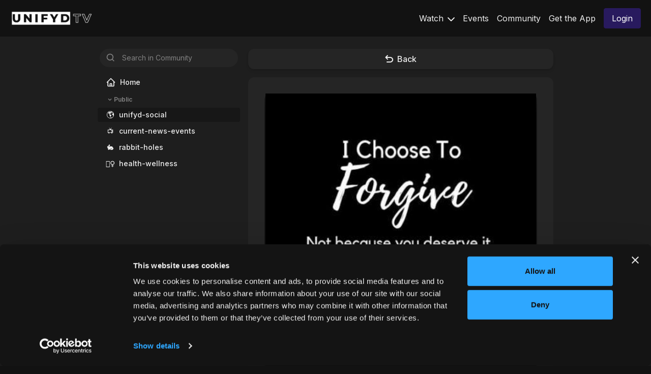

--- FILE ---
content_type: text/vnd.turbo-stream.html; charset=utf-8
request_url: https://unifyd.tv/community/sticky_header.turbo_stream
body_size: 3
content:
<turbo-stream action="update" target="community_header"><template>
  <button
    id="back_button"
    data-controller="community--navigate-back"
    data-action='click->community--navigate-back#performNavigation'
    data-href="/community/posts"
    class="
      bg-ds-default text-ds-default
      w-full sm:rounded-xl shadow-md hover:shadow-lg
      flex items-center justify-center
      p-2 mb-4"
    >
    <ds-icon name='arrow-backwards' slot="before"></ds-icon>
    <span class="px-1 font-medium text-base">
      Back
    </span>
  </button>


</template></turbo-stream>

--- FILE ---
content_type: text/html; charset=utf-8
request_url: https://unifyd.tv/community/posts/just-wanted-you-all-to-know/like?type=short
body_size: 2404
content:
<turbo-frame id="likes_bar_community_post_184379">

    <div class="mb-4 flex cursor-pointer" data-test="post-likes-bar" onclick="" >
      <div class="flex items-center text-sm admin-likes-wrapper z-0">
          <img title="Barry Jenkins"
            class="admin-likes-avatar"
            style="z-index: 0;"
            src="https://alpha.uscreencdn.com/images/user/15698949/small_1704994972447_20230418_152207_cropped8396862865654397677_compressed564707831300388434.jpg">
          <img title="Karen"
            class="admin-likes-avatar"
            style="z-index: 1;"
            src="https://alpha.uscreencdn.com/images/user/17895119/small_1723403143262_image_picker_FB236ADB-AE5C-42D7-98D8-DB018826791F-3476-000001697C42211B582592CB-EC69-4A6A-B2B4-53809759E06F_cropped5324AB2C-6FA2-422B-839D-CF749598B961_compressed.jpg">
      </div>
      <div class="ml-4 md:ltr:ml-2 md:rtl:mr-2 likes-counter text-ds-default text-ds-small-semi-bold">
          2 Likes <span class="text-ds-small-regular">by</span> Barry Jenkins <ds-icon name='badge-check' class='hidden text-green-600 inline-block align-middle' size='16px'></ds-icon> and Karen <ds-icon name='badge-check' class='hidden text-green-600 inline-block align-middle' size='16px'></ds-icon>
      </div>
    </div>

    

  <div class="flex justify-between items-end">
    <turbo-frame id="post-184379-likes">

  <div class="flex items-center likes-bar">
    <form class="b-form dark:text-gray-100 text-ds-muted" data-turbo-frame="post-184379-likes" data-controller="community--paywall" data-action="submit-&gt;community--paywall#redirectToPaywall" data-community--paywall-paywall-url-value="/join?subscription=community" action="/community/posts/just-wanted-you-all-to-know/like" accept-charset="UTF-8" method="post"><input type="hidden" name="authenticity_token" value="AKb2xHNpTlDSV2tmz9mtJ8zNgkfsmXsPo6tZzv6axnFKak_9jzC4sSDl5kRdZ88LXpoyBSgbK8prcsQFqNgH3Q" autocomplete="off" />

      <ds-button
        type="submit"
        data-controller="community--post--like"
        data-test="like-button"
        data-action="click->community--post--like#toggleLike"
        class="[--border-radius:100px] [--text-color:var(--ds-fg-default)]"
        disabled
      >
        <ds-icon
          name="heart-outlined"
          class=""
          slot="before"
        >
        </ds-icon>
      </ds-button>
</form>  </div>
</turbo-frame>

    <div>
  <turbo-frame id="post-comments-count-184379">
    <ds-button
      href="/community/posts/just-wanted-you-all-to-know#comments"
      data-turbo-frame="community_content"
      data-turbo-action="advance"
      data-turbo="true"
      data-test="post-comments-button"
      class="[--border-radius:100px] [--text-color:var(--ds-fg-default)]"
      title="Comments"
    >
      <ds-icon class="pointer-events-none text-ds-default" name="bubble" slot="before"></ds-icon>
        <span class="comments-counter text-ds-default">2</span>
    </ds-button>
</turbo-frame></div>

  </div>
</turbo-frame>

--- FILE ---
content_type: text/vnd.turbo-stream.html; charset=utf-8
request_url: https://unifyd.tv/community/sticky_header.turbo_stream
body_size: -53
content:
<turbo-stream action="update" target="community_header"><template>
  <button
    id="back_button"
    data-controller="community--navigate-back"
    data-action='click->community--navigate-back#performNavigation'
    data-href="/community/posts"
    class="
      bg-ds-default text-ds-default
      w-full sm:rounded-xl shadow-md hover:shadow-lg
      flex items-center justify-center
      p-2 mb-4"
    >
    <ds-icon name='arrow-backwards' slot="before"></ds-icon>
    <span class="px-1 font-medium text-base">
      Back
    </span>
  </button>


</template></turbo-stream>

--- FILE ---
content_type: text/css; charset=utf-8
request_url: https://unifyd.tv/assets/fonts.css
body_size: -43
content:
:root {
  --primary-second: #bcf2f3;
}
/* 
@font-face {
    font-family: 'HelveticaNeue';
    src: url('https://s3.us-east-1.amazonaws.com/unode1/assets%2Fassets%2F40666%2Fhelveticaneueregular.1681396119.eot');
    src: url('https://s3.us-east-1.amazonaws.com/unode1/assets%2Fassets%2F40666%2Fhelveticaneueregular.1681396119.eot') format('embedded-opentype'),
         url('https://s3.us-east-1.amazonaws.com/unode1/assets%2Fassets%2F40666%2Fhelveticaneueregular.1681396153.woff2') format('woff2'),
         url('https://s3.us-east-1.amazonaws.com/unode1/assets%2Fassets%2F40666%2Fhelveticaneueregular.1681396146.woff') format('woff'),
         url('https://s3.us-east-1.amazonaws.com/unode1/assets%2Fassets%2F40666%2Fhelveticaneueregular.1681396137.ttf') format('truetype'),
         url('https://s3.us-east-1.amazonaws.com/unode1/assets%2Fassets%2F40666%2Fhelveticaneueregular.1681396128.svg#HelveticaNeue') format('svg');
    font-weight: normal;
    font-style: normal;
}

@font-face {
    font-family: 'HelveticaNeue';
    src: url('https://s3.us-east-1.amazonaws.com/unode1/assets%2Fassets%2F40666%2Fhelveticaneuecondensedbold.1681396327.eot');
    src: url('https://s3.us-east-1.amazonaws.com/unode1/assets%2Fassets%2F40666%2Fhelveticaneuecondensedbold.1681396327.eot') format('embedded-opentype'),
         url('https://s3.us-east-1.amazonaws.com/unode1/assets%2Fassets%2F40666%2Fhelveticaneuecondensedbold.1681396363.woff2') format('woff2'),
         url('https://s3.us-east-1.amazonaws.com/unode1/assets%2Fassets%2F40666%2Fhelveticaneuecondensedbold.1681396356.woff') format('woff'),
         url('https://s3.us-east-1.amazonaws.com/unode1/assets%2Fassets%2F40666%2Fhelveticaneuecondensedbold.1681396347.ttf') format('truetype'),
         url('https://s3.us-east-1.amazonaws.com/unode1/assets%2Fassets%2F40666%2Fhelveticaneuecondensedbold.1681396338.svg#HelveticaNeue') format('svg');
    font-weight: 600;
    font-style: normal;
}
 
  
 
h1, h2, h3, h4, h5,
.cbt-tabs--subtitle,
.cbt-related-title,
.category-title,
.heading_font_family,
.theme\:title,
.card-title  {
  font-family: 'HelveticaNeue', sans-serif !important;
}


body, html,
.card-title .card-duration,
.cbt-tabs--content,
.body_font_family {
  font-family: 'HelveticaNeue', sans-serif !important;
}


.theme\:navigation a,
.button-content,
.s-button {
  font-family: 'HelveticaNeue', sans-serif;
} */

 

@media only screen and (max-width:1024px) {
  .footer .flex {
    align-items: center;
  }
  .footer-header {
    text-align: center;
  }
  .footer--menu .theme\:navigation li {
    text-align: center;
  }
}

--- FILE ---
content_type: text/css; charset=utf-8
request_url: https://unifyd.tv/assets/common_styles.css
body_size: 1153
content:
.join-popup-added {
  position: relative;
}

.stroke-text {
  position: relative;
  display: block;
  margin-bottom: 5px;
}
.stroke-text::before {
  content: '';
  position: absolute;
  top: 50%;
  left: 0;
  width: 100%;
  background: red;
  height: 2px;
}
.top-label-plan {
  position: absolute;
  bottom: 100%;
  right: 0rem;
  padding: .8rem;
  background: #9aeed5;
  color: #000;
  font-weight: 600;
  min-width: 120px;
  text-align: center;
}

@media screen and (min-width: 992px) {
    .category-flex {
        padding-top: 0 !important;
    }
}



.custom-recomend-section .recommended-video--block {
  text-align: left;
}
.custom-recomend-section h3 {
  font-weight: 600;
  margin-bottom: 1rem;
}

.join-popup--block {
  position: absolute;
  top: 0;
  left: 0;
  width: 100%;
  height: 100%;
  background: rgba(0, 0, 0, 0.8);
  display: flex;
  justify-content: center;
  align-items: center;
  z-index: 9999;
  text-align: center;
}
.join-popup--block h2 {
  font-size: 1.5rem;
  margin-bottom: .5rem;
  font-weight: 600;
}
.join-popup--block p {
  font-size: 1rem;
  margin-bottom: .5rem;
}
.join-popup--block a {
  display: block;
  max-width: 250px;
  padding: 1rem 1.5rem;
  background-color: var(--primary);
  color: #fff;
  font-weight: 600;
  border-radius: .25rem;
  margin: 0 auto;
  margin-top: 1rem;
}




.recommendation-popup {
    position: fixed;
    top: 0;
    left: 0;
    width: 100%;
    height: 100%;
    background: rgba(0, 0, 0, 0.8);
    display: flex;
    justify-content: center;
    align-items: center;
    z-index: 9999;
}
.popup-content h3 {
  font-size: 1.5rem;
  margin-bottom: .5rem;
  font-weight: 600;
}
.popup-content {
    background: #000;
    color: #fff;
    padding: 20px;
    border-radius: 10px;
    text-align: center;
    max-width: 1200px;
    width: 90%;
}
.recommended-videos-container {
    display: flex;
    gap: 10px;
    flex-wrap: wrap;
    justify-content: center;
}
.recommended-video--block {
    display: block;
    text-decoration: none;
    color: #fff;
    text-align: center;
    width: 30%;
    min-width: 250px;
    margin-bottom: 1rem;
}
.video-thumbnail {
    width: 100%;
    padding-top: 56.25%;
    background-size: cover;
    background-position: center;
    border-radius: 5px;
    margin-bottom: 10px;
}
.close-popup {
    background: var(--primary);
    color: #fff;
    border: none;
    padding: 10px 20px;
    border-radius: 5px;
    cursor: pointer;
}

#program_related,
.program_related,
.program-next-video {
  display: none;
}

#order_purchase_form .mt-2 > .flex.bg-gray-100 {
  background: #121212;
}
.already-have-an-account {
  margin-top: -1.5rem;
  margin-bottom: 4rem;
  font-size: 14px;
}
.already-have-an-account a {
  color: #fff;
  text-decoration: underline;
}
#offer_details {
  /* display: none; */
}
body > .min-h-screen {
  display: flex;
  background-color: #000;
  min-height: calc(100vh - 400px) !important;
  height: auto;
}
body > .min-h-screen .user-actions + div {
  /* display: none; */
}
[data-test="product-info"] {
  background-color: #000;
}
div[data-test="branding"] {
  display: none;
}

#registration_form .form-input {
  background-color: #fff;
  color: #000;
  padding: 10px 20px;
}
#registration_form > div > div {
  display: none;
}

.common-registration-layout #registration_form > div > div {
  display: block;
}
#billing_and_order_details > div {
  margin-top: 2rem;
  border-color: transparent;
  padding: 0;
}

#registration_form > div {
  border-color: transparent !important;
  padding: 0;
}
.registration-layout #billing_and_order_details {
  display: none;
}

.user-actions > .border-gray-300 {
  display: none;
}
.user-actions {
  width: 100%;
  max-width: 500px;
  padding: 50px 0;
  margin: 0 auto;
}

.layout .left-side,
.layout .right-side {
  opacity: 0;
  transition: opacity .3s;
}

.layout.registration-layout .logo-area,
.layout.registration-layout .steps,
.layout.registration-layout .title-area,
.layout.registration-layout .session-actions,
.layout.registration-layout button[data-test="button-cancel"]{
  display: none;
}

.layout.registration-layout .text-gray-600,
.layout.registration-layout .label,
.layout.registration-layout .label a {
  color: #fff !important;
}
.layout.registration-layout .label a {
  text-decoration: underline;
}

.dark .layout.registration-layout .dark\:bg-gray-800,
.dark .layout.registration-layout .dark\:bg-gray-900 {
  background-color: #fff;
}

.dark .layout.registration-layout .b-checkbox.checked {
  background-color: var(--primary);
}

.dark .layout.registration-layout .dark\:text-white {
  color: #000;
}

.layout.registration-layout button[type="submit"] {
  width: 100%;
  justify-content: center;
}

.layout.registration-layout {
  display: flex !important;
  justify-content: center;
  align-items: center;
  flex-direction: column !important;
  min-height: calc(100vh - 400px) !important;
}
.layout.registration-layout .left-side {
  opacity: 1;
  margin: 0 auto;
  width: 100%;
  max-width: 500px;
  padding: 50px 0;
}
.theme\:footer .theme\:navigation a {
  color: #fff !important;
}

form[data-test="form-customer-info"] {
  display: flex;
  flex-wrap: wrap;
}
form[data-test="form-customer-info"] > * {
  width: 100%;
  order: 1;
} 
form[data-test="form-customer-info"] .input-group {
  order: 3;
}

form[data-test="form-customer-info"] .buttons {
  margin-top: 0;
  margin-bottom: 40px;
}

:root {
  --primary-color: #4521CA;
  --contrast-to-primary-color: #fff;
  --contrast-text-color: #FFFFFF;
  --base-color: #fff;
}


.registration-top-title {
  color: var(--primary-second);
  text-transform: uppercase;
  margin-bottom: 1rem;
  font-size: 1.3rem;
  font-weight: 600;
}

.registration-title {
  font-weight: 600;
  font-size: 2.5rem;
  line-height: 1.2;
  color: #fff;
}

.registration-bottom-title {
  font-size: 1.5rem;
  margin-top: 1rem;
  margin-bottom: 2rem;
  color: #fff;
}

.registration-header .header--menu-hamburger {
  display: none;
}
.registration-header .header-navigation {
  display: block !important;
}

@media only screen and (min-width:991px) and (max-width: 1199px) {}
@media only screen and (min-width:768px) and (max-width: 992px) {}
@media only screen and (max-width:767px) {
  .user-actions {
    padding-right: 15px;
    padding-left: 15px;
  }
}


--- FILE ---
content_type: text/css; charset=utf-8
request_url: https://assets-gke.uscreencdn.com/theme_assets/40666/custom_styles.css?v=1768674803
body_size: 12052
content:

.articles-list {
  text-align: center;
}
.articles-list--item {
  padding: .5rem 1rem; 
  font-size: 1.2rem;
  font-weight: bold;
  transition: all .3s;
  margin: .5rem;
  white-space: nowrap;
  display: inline-flex;
}
.articles-list--item:hover,
.articles-list--item--active {
  background-color: var(--primary);
  color: #fff;
  border-radius: .5rem;
}


/* override swipers transition */
[data-block-type="autplay_slider_left"] .swiper-wrapper {
  -webkit-transition-timing-function: linear;
  -o-transition-timing-function: linear;
  transition-timing-function: linear;
  
  opacity: 0 !important;
  height: 169px;
  transition: opacity .3s;
}
[data-block-type="autplay_slider_left"] .swiper-wrapper.slick-initialized {
  opacity: 1 !important;
  height: auto;
}

[data-block-type="autplay_slider_left"] .slick-slide,
[data-block-type="autplay_slider_right"] .slick-slide {
  padding-left: 10px;
  padding-right: 10px;
}

[data-block-type="autplay_slider_left"],
[data-block-type="autplay_slider_right"] {
  overflow:hidden;
}


[data-block-type="pricing_columns_block"] .theme\:section {
  padding-top: 35px;
}
[data-block-id="el-GGVkvbWUu4Tv-vPcaUU_L"] .theme\:section {
  padding-bottom: 2rem;
}

[data-block-type="pricing_columns_block"] .pricing-column:nth-child(3) .pricing-ribbon {
  background: #fff;
  color: #ff0000;
  border: 1px solid #ff0000;
  border-bottom: none;
}

.image-banner--desktop {
  display: block;
}
.image-banner--mobile {
  display: none;
}

.image-banner--desktop img,
.image-banner--mobile img {
  width: 100%;
}

@media only screen and (max-width:767px) {
  .image-banner--desktop {
    display: none;
  }
  .image-banner--mobile {
    display: block;
  }
}

.image-text-trailer--popup {
    display: none; /* Hide popup by default */
}

.image-text-trailer--popup.show-popup {
    display: block; /* Show popup when 'show-popup' class is added */
    /* Add your styling here to make the popup look nice */
    position: fixed;
    top: 50%;
    left: 50%;
    transform: translate(-50%, -50%);
    background-color: #000;
    z-index: 1000;
    padding: 20px;
    box-shadow: 0 4px 8px rgba(0,0,0,0.1);
    width: 96%;
    max-width: 900px;
}

/* [data-block-type="off_limit_topics"],
[data-block-type="off_limit_topics_right"],
[data-block-id="el-Ghxtl1Y90VXyzXaWIZ9sM"] {
  display: none !important;
} */

.pricing-image {
  margin-bottom: 1rem;
}
.pricing-price--wrapper {
  display: flex;
  justify-content: center;
  align-items: center;
  gap: 1rem;
}

.pricing-details {
  max-width: 100px;
  text-align: left;
  color: #b4b4b4;
}

.pricing-columns--row {
  display: flex;
  justify-content: center;
  gap: 3rem 2rem;
  flex-wrap: wrap;
}
.pricing-column {
  background-color: #000;
  color: #fff;
  border-radius: 10px;
  padding: 20px;
  width: 350px;
  border: 1px solid #575757;
  position: relative;
}
.pricing-column.highlight {
  border: 2px solid #ff0000; /* Highlight border for featured plans */
}
.pricing-ribbon {
  position: absolute;
  top: -35px;
  right: 15px;
  background-color: #ff0000;
  color: #fff;
  padding: 5px 10px;
  border-radius: 5px;
  border-bottom-left-radius: 0;
  border-bottom-right-radius: 0;
}
.pricing-title {
  font-size: 24px;
  font-weight: bold;
  margin-bottom: 10px;
}
.pricing-subtitle {
  font-size: 18px;
  margin-bottom: 10px;
  text-align: left;
  max-width: 260px;
  margin: 0 auto;
  display: inline-block;
}
.pricing-subtitle ul {
  list-style: none;
}
.pricing-subtitle li {
  position: relative;
}
.pricing-subtitle li::before {
  content: "";
  display: block;
  position: absolute;
  top: 10px;
  left: -15px;
  width: 7px;
  height: 7px;
  border-radius: 50%;
  background-color: #b00202;
}
.pricing-details ul {
  list-style-type: none;
  padding: 0;
}
.pricing-details li {
  margin: 5px 0;
}
.pricing-price {
  font-size: 2.5rem;
  font-weight: bold;
  margin: 20px 0;
}
.original-price {
  text-decoration: line-through;
  margin-right: 10px;
}
.discounted-price {
  color: #ff0000;
}
.pricing-button {
  margin: 20px 0;
  margin-bottom: 5px;
}
.pricing-button .btn {
  background-color: #6200ea;
  color: #fff;
  padding: 14px 20px;
  border-radius: 5px;
  text-decoration: none;
  display: block;
  font-size: 18px;
  font-weight: 600;
}
.pricing-footer {
  font-size: 14px;
  color: #aaa;
}

[data-block-type="off_limit_topics"] .theme\:section {
  padding-bottom: 0;
}
[data-block-type="off_limit_topics_right"] .theme\:section {
  padding: 0;
}

[data-block-type="off_limit_topics_right"] .off-limit-topics--scrolling-text {
  margin-top: 0;
}

[data-block-type="off_limit_topics_right"] {
  direction: rtl;
}
[data-block-type="off_limit_topics_right"] .slick-slide,
[data-block-type="off_limit_topics"] .slick-slide {
  display: inline-block;
  outline: none;
}

.off-limit-topics--scrolling-text {
  margin-top: 2rem;
}
.off-limit-topics--block {
  padding: .5rem 1rem;
  border-radius: 30px;
  background-color: #fb0807;
  color: #000;
  margin: 1rem;
  transition: color 3s;
  /* white-space: nowrap; */
}

.marquee-left,
.marquee-right {
  /* max-height: 72px; */
  opacity: 1;
  transition: .3s;
  display: flex;
  overflow: hidden;
  flex-wrap: nowrap;
}
.marquee-left.slick-initialized,
.marquee-right.slick-initialized {
  max-height: none;
  opacity: 1;
}

.off-limit-topics--block.animate-color {
  color: rgba(255, 255, 255, .9) !important;
  transition: color 3s;
}


@media (min-width: 768px) {
    .md\:pr-8 {
        padding-right: 2rem;
    }
}


.trailer-button-link {
  display: inline-flex;
  justify-content: center;
  align-items: center;
  padding: 10px 0;
  cursor: pointer;
  text-transform: uppercase;
  color: #939393;
  transition: color .3s;
  gap: 10px;
}
.trailer-button-link:hover {
  color: var(--primary);
}
.trailer-button-link img {
  width: 20px;
}

[data-block-type="image_text_trailer"] .theme\:section {
  padding-top: 2rem;
  padding-bottom: 2rem;
}

[data-block-type="image_text_trailer"] .image-text--button {
  margin-top: 10px !important;
}
[data-block-type="image_text_trailer"] .theme\:title {
  font-size: 26px;
}
 

.video-full-width video {
  width: 100%;
}
/* .video-text--video {
  width: 100%;
} */
#live-events-section.hidden {
  display: none;
}
#live-events-section {
  display: flex;
  justify-content: center;
  align-items: center;
  flex-wrap: wrap;
  gap: 2rem;
  padding-bottom: 0;
}
.live-events-section--countdown-numbers {
  font-size: 1.5rem;
  line-height: 1;
  padding: 3px;
}
.live-events-section--seconds {
  font-weight: 600;
}
.live-events-section--countdown-numbers + span {
  font-weight: 300;
  font-size: 13px;
}
#live-events-section {
  background-color: var(--primary);
}

.live-events-section--countdown-segment {
  display: flex;
  flex-direction: column;
  align-items: center;
  justify-content: center;
  background-color: #fff;
  color: #000;
  width: 70px;
}
.live-events-section--countdown-segment > span {
  font-weight: 600;
}
.live-events-section--countdown-segment span + span {
  font-weight: 300;
}

#live-events-section--watch-button {
  font-size: 1.5rem;
  margin-top: 0;
  margin-bottom: 1rem;
  min-width: 150px;
}

.live-events-section--countdown-number {
  display: inline-block;
  padding: 10px;
  background-color: white;
  color: black;
  font-size: 2rem;
  border-radius: 5px;
  margin-bottom: 5px;
}

.live-events-section--live-now::before {
  content: '';
  display: inline-block;
  width: 10px;
  height: 10px;
  margin-right: 8px;
  border-radius: 50%;
  background-color: red;
  animation: blink 1s infinite;
  position: relative;
  top: -5px;
}

@keyframes blink {
  0%, 50%, 100% {
    opacity: 1;
  }
  25%, 75% {
    opacity: 0;
  }
}

.center-academy-block {
  background-color: #1f1359;
  position: relative;
  padding-right: calc(28vw + 30px);
  min-height: 17vw;
}
.center-academy-block .theme\:subtitle {
  font-size: 28px;
  color: #adadad;
}
.center-academy-block--wrapper {
  display: flex;
  justify-content: center;
  align-items: center;
}
.center-academy-block--video {
  position: absolute;
  top: 0;
  right: 0;
  width: 28vw;
  height: 100%;
}
.center-academy-block--video .theme\:video {
  position: absolute;
  height: 100%;
  width: 100%;
  display: block;
}
.center-academy-block--actions img {
  height: 50px;
}
.center-academy-block--actions {
  display: flex;
  flex-wrap: wrap;
  justify-content: center;
  gap: 30px;
  min-width: 300px;
}

.center-academy-block--content {
  text-align: right;
}

.center-academy-block--actions-buttons {
  display: flex;
  flex-wrap: wrap;
  gap: 15px;
}
.center-academy-block--actions .theme\:button {
  min-width: 136px;
}

ds-dropdown[data-test="subscriptions-list"] {
  display: none;
}
.custom-get-access {
  background: var(--primary);
  display: block;
  width: 100%;
  padding: 10px 5px;
  text-align: center;
  font-size: 1.2rem;
  font-weight: 600;
  border-radius: 4px;
}
.registration-step-1-image {
  max-width: 400px;
  margin: 0 auto;
  margin-bottom: 2rem;
  position: relative;
  left: 4%;
}
.top-title {
  color: var(--primary-second);
  text-transform: uppercase;
  margin-bottom: 1rem;
  font-size: 1.3rem;
  font-weight: 600;
}

.registration-step-1 .theme\:title {
  font-size: 3rem;
  margin-bottom: 3rem;
}

.registration-step-1 .theme\:button {
  min-width: 270px;
  font-size: 1.5rem;
}
.theme-copiright {
  padding: 30px 0;
  background: #3e1eb5;
}

.theme\:footer {
  background: #3e1eb5;
}

.footer-header {
  padding: 8px;
  font-size: 1.5rem;
  color: #bcf2f3;
  font-weight: 600;
  text-transform: uppercase;
}

.theme\:navigation-url:hover {
  color: #fff;
}

.footer--menu .theme\:navigation li {
  display: block;
  width: 100%;
}

@media only screen and (min-width:991px) and (max-width: 1199px) {
  .center-academy-block--wrapper {
    flex-wrap: wrap;
    justify-content: flex-start;
  }
  .center-academy-block--actions {
    justify-content: flex-start;
    margin-bottom: 30px;
  }
  .center-academy-block--actions-buttons {
    width: 100%;
  }
  .center-academy-block--content {
    text-align: left;
  }
  .center-academy-block--video {
    width: 50vw;
  }
  .center-academy-block {
    padding-right: calc(50vw + 30px);
  }
}
@media only screen and (min-width:768px) and (max-width: 992px) {
  .center-academy-block--wrapper {
    flex-wrap: wrap;
    justify-content: flex-start;
  }
  .center-academy-block--actions {
    justify-content: flex-start;
    margin-bottom: 30px;
  }
  .center-academy-block--actions-buttons {
    width: 100%;
  }
  .center-academy-block--content {
    text-align: left;
  }
  .center-academy-block {
    padding-right: 0;
  }
  .center-academy-block--video .theme\:video {
    position: relative;
  }
  .center-academy-block--video {
    position: relative;
    width: 100%;
    margin-top: 30px;
  }
  #live-events-section--countdown {
    width: 100%;
  }
  #live-events-section {
    gap: 0;
    padding-bottom: 1rem;
  }
}
@media only screen and (max-width:767px) {
  #live-events-section--countdown {
    width: 100%;
  }
  #live-events-section {
    gap: 0;
    padding-bottom: 1rem;
  }
  .registration-step-1 .theme\:title {
    font-size: 2.5rem;
  }
  .custom_email-input {
    width: 100%;
  }
  .custom_hero_subtitle {
    line-height: 1.3;
  }
  .custom_form-title {
    line-height: 1.3;
  }
  .center-academy-block--wrapper {
    flex-wrap: wrap;
    justify-content: flex-start;
  }
  .center-academy-block--actions {
    justify-content: flex-start;
    margin-bottom: 30px;
  }
  .center-academy-block--actions-buttons {
    width: 100%;
  }
  .center-academy-block--content {
    text-align: left;
  }
  .center-academy-block {
    padding-right: 0;
  }
  .center-academy-block--video .theme\:video {
    position: relative;
  }
  .center-academy-block--video {
    position: relative;
    width: 100%;
    margin-top: 30px;
  }
  .off-limit-topics--block {
    margin: 5px;
  }

  .pricing-columns--row {
    gap: 5rem 2rem;
  }
}

--- FILE ---
content_type: text/css; charset=utf-8
request_url: https://assets-gke.uscreencdn.com/theme_assets/40666/custom_styles_2.css?v=1768674803
body_size: 31159
content:
/* .catalog-area #favorites_row {
  display: none;
} */

[data-area="about-description"] .editor-content a {
  color: #40E0D0;
}
#CybotCookiebotDialogBodyButtonAccept {
  background-color: var(--primary);
}
#program_description_block ds-show-more {
  --ds-text-button-text-color: #40E0D0;
}

.content-description.program-description-text span {
  color: #fff !important;
}

.custom-live-banner {
  margin: .1rem;
  margin-left: 0;
  margin-right: 0;
  background: #171717;
  width: calc(50% - 1rem);
  max-width: 100%;
  display: inline-flex;
  flex-wrap: wrap;
  justify-content: space-between;
  align-items: center;
  gap: 1rem;
  padding: 1rem;
  border-radius: 4px;
  min-height: 130px;
}
#program_buttons.touched {
  margin-bottom: 2rem;
  display: block;
}
.custom-live-banner + .custom-live-banner {
  //margin-left: 1.8rem;
}
.custom-live-banner--content {
  width: calc(100% - 200px - 1rem);
  max-width: 200px;
}
.custom-live-banner--content h3 {
  text-align: center;
  color: #adadad;
  margin-bottom: 1rem;
  font-size: 14px;
}
.custom-live-banner--button {
  display: block;
  padding: .5rem 1rem;
  background-color: var(--primary);
  color: #fff;
  font-weight: 600;
  text-align: center;
  border-radius: 4px;
}
.custom-live-banner--button + .custom-live-banner--button {
  margin-top: 1rem;
}

.custom-live-banner img {
  width: 100%;
  max-width: 170px;
  margin: 0 auto;
}

div[data-block-type="custom_hero_block_slider"] .slick-next, 
div[data-block-type="custom_hero_block_slider"] .slick-prev {
  z-index: 3;
}

div[data-block-type="custom_hero_block_slider"] .slick-next:before, 
div[data-block-type="custom_hero_block_slider"] .slick-prev:before {
  font-size: 25px;
}
div[data-block-type="custom_hero_block_slider"] .slick-next {
  right: 20px;
}
div[data-block-type="custom_hero_block_slider"] .slick-prev {
  left: 20px;
}


/* All Custom */
.plans-table--benefits-block-montly,
.plans-table--benefits-block-yearly,
.plans-table--benefits-block-plus {
  min-width: 190px;
  display: flex;
  justify-content: center;
  align-items: center;
  padding: 0 0.5rem;
  margin: 0 10px;
}


.custom_content_text-wrap .custom_submit-btn {
  background: #fff;
  color: #2c2a47;
}

.custom_content_text-wrap .custom_submit-btn,
.custom_releases_text-wrap .custom_submit-btn {
  display: inline-flex;
  margin-top: 1.5rem;
  justify-content: center;
}

.custom-my-library.content-row {
  padding-top: 70px;
  padding-bottom: 70px;
  overflow: hidden;
}
.custom-my-library.content-row .category-flex {
  display: none;
} 
div[data-block-type="my_library"] {
  background-color: #000;
}

.catalog-area #my_library_row {
  display: none;
}

.benefits-icon {
  width: 34px;
  height: 31px;
  background: url('https://s3.us-east-1.amazonaws.com/unode1/assets%2Fassets%2F40666%2Fcheck-icon3x.1683020622.png') center no-repeat;
  background-size: cover;
  opacity: 0;
}
.benefits-icon.active {
  opacity: 1;
}
.plans-table--benefits-block {
  border-bottom: 2px solid #686868;
  padding: 0;
  margin: 0.5rem 0;
  display: flex;
  align-items: center;
  justify-content: flex-end;
  padding-bottom: 0.5rem;
}
.plans-table--pricing {
  border-bottom: 2px solid #686868;
  padding: 0.5rem 0;
  margin: 0.5rem 0;
}
.plans-table--pricing--title,
.plans-table--benefits-block-title {
  padding: 0.5rem;
  margin: 10px;
  margin-right: auto;
  font-size: 1.2rem;
  line-height: 1.3;
}
.plans-table--pricing--title {
  margin-left: 0;
}
.plans-table--benefits-block-title {
  margin: 0;
  margin-right: auto;
}
.plans-table--actions--get-started {
  padding: 1rem 2rem;
  background: var(--primary);
  border-radius: 4px;
  display: inline-block;
  font-size: 2rem;
}
.plans-table--actions,
.plans-table--header,
.plans-table--pricing {
  display: flex;
  justify-content: flex-end;
  align-items: center;
  flex-wrap: wrap;
  margin-top: 1rem;
}
.plans-table--actions {
  margin-top: 3rem;
}
.plans-table--header,
.plans-table--pricing,
.plans-table--benefits {
  margin-left: -10px;
  margin-right: -10px;
}

.plans-table--pricing--price {
  padding: .5rem 1.5rem;
  border: 3px solid transparent;
  text-align: center;
  font-size: 20px;
  text-align: center;
  color: #fff;
  min-width: 190px;
  margin: 10px;
}
.plans-table--pricing--price strong {
  display: block;
  font-size: 2rem;
}
.plans-table--header-button {
  padding: 1rem 1.5rem;
  border: 3px solid #bcf2f3;
  text-align: center;
  font-size: 1.5rem;
  text-align: center;
  color: #fff;
  min-width: 190px;
  margin: 10px;
  transition: background-color .3s, color .3s;
}
.plans-table--header-button.active {
  background-color: #bcf2f3;
  color: #000;
}

.plans-table {
  max-width: 900px;
  margin: 0 auto;
}

.theme\:header {
  z-index: 999;
}
.registration-step-2 .registration-step-1-image {
  left: 0;
  max-width: 211px;
}
.registration-step-2 .theme\:subtitle {
  max-width: 330px;
  margin: 0 auto;
  text-align: left;
  font-size: 1.7rem;
}
.registration-step-2 .theme\:subtitle ul {
  list-style: none;
  padding: 0;
}
.registration-step-2 .theme\:subtitle ul li {
  margin-bottom: 30px;
  position: relative;
  padding-left: 42px;
  line-height: 1.3;
}
.registration-step-2 .theme\:subtitle ul li::before {
  content: '';
  width: 21px;
  height: 25px;
  display: block;
  background: url('https://s3.us-east-1.amazonaws.com/unode1/assets%2Fassets%2F40666%2Fplay-list3x.1682939752.png') center no-repeat;
  background-size: cover;
  position: absolute;
  top: 50%;
  left: 0;
  transform: translate(0, -50%);
}

.custom-hero-form--registered {
  text-align: center;
  display: none;
}
.custom-hero-form--registered.active {
  display: block;
}
.custom-hero-form--registered .custom_submit-btn {
  display: block;
  max-width: 280px;
  margin: 0 auto;
  margin-top: 40px;
}

.custom_block_background-image {
  height: 100%;
  width: 100%;
  background-size: cover;
  position: absolute;
  top: 0;
  background-repeat: no-repeat;
  background-position: center;
}

.custom_block_background-image_mobile {
  display: none;
  height: 100%;
  width: 100%;
  background-size: cover;
  position: absolute;
  top: 0;
  background-repeat: no-repeat;
  background-position: center;
}


.custom_block_overlay {
  position: absolute;
  height: 100%;
  width: 100%;
  background-color: black;
  opacity: 0.4;
  top: 0;
  z-index: 2;
}


.custom_max-container {
  position: relative;
  max-width: 1400px;
  margin: 0 auto;
  z-index: 3;
  padding: 20px 25px;
}

@media screen and (max-width: 540px) {
  .custom_block_background-image {
    display: none;
  }
  .custom_block_background-image_mobile {
    display: block;
  }
}


/* Slick */

.slick-slide img {
  margin: 0 auto !important;
}

.custom_releases_section .slick-prev:before,
.custom_releases_section .slick-next:before,
.custom_meditations_section .slick-prev:before,
.custom_meditations_section .slick-next:before {
  color: black !important;
}


.custom_review_section .slick-dots li button:before {
  width: 16px;
  height: 16px;
  color: transparent;
  border-radius: 50%;
  border: 4px solid #ebebeb;
  opacity: 1;
}

.custom_review_section .slick-dots li.slick-active button:before {
  background-color: #ebebeb;
  color: transparent;
  opacity: 1;
}

.custom_review_section .slick-dots {
  bottom: -70px;
}

.custom_review_section .slick-prev:before,
.custom_review_section .slick-next:before {
  color: #ebebeb !important;
}


/* Custom Hero Block */
.custom_hero_section {
  min-height: 740px;
  position: relative;
  display: -webkit-box;
  display: -ms-flexbox;
  display: flex;
  -webkit-box-align: center;
      -ms-flex-align: center;
          align-items: center;
}

.custom_hero_content-wrap {
  display: -webkit-box;
  display: -ms-flexbox;
  display: flex;
  -webkit-box-orient: vertical;
  -webkit-box-direction: normal;
      -ms-flex-direction: column;
          flex-direction: column;
  -webkit-box-align: center;
      -ms-flex-align: center;
          align-items: center;
}

.custom_hero_logo {
  max-width: 380px;
  width: 100%;
  margin-bottom: 12px;
}

.custom_hero_title {
  font-size: 44px;
  text-align: center;
  margin-bottom: 116px;
  line-height: 1;
  margin-bottom: 20px;
  font-weight: 600;
}

.custom_hero_subtitle {
  color: #bcf2f3;
  font-size: 28px;
  text-align: center;
  margin-bottom: 12px;
}

.custom_hero_description {
  font-size: 22px;
  text-align: center;
  margin-bottom: 64px;
}

.custom_form {
  display: -webkit-box;
  display: -ms-flexbox;
  display: flex;
  -webkit-box-orient: vertical;
  -webkit-box-direction: normal;
      -ms-flex-direction: column;
          flex-direction: column;
  -webkit-box-align: center;
      -ms-flex-align: center;
          align-items: center;
  max-width: 540px;
}

.custom_form-title {
  font-size: 28px;
  text-align: center;
  margin-bottom: 24px;
}

.custom_input-wrap {
  display: -webkit-box;
  display: -ms-flexbox;
  display: flex;
  gap: 12px;
  width: 100%;
  -ms-flex-wrap: wrap;
      flex-wrap: wrap;
  -webkit-box-pack: center;
      -ms-flex-pack: center;
          justify-content: center;
}

.custom_email-input {
  background-color: white;
  color: black;
  min-width: 340px;
  padding: 18px 8px;
}

.custom_submit-btn {
  padding: 18px 48px;
  background-color: #4521ca;
  font-size: 20px;
  font-weight: 900;
  cursor: pointer;
  -webkit-transition: 0.8s;
  -o-transition: 0.8s;
  transition: 0.8s;
}

.custom_submit-btn:hover {
  opacity: 0.8;
}


@media screen and (max-width: 540px) {
  .custom_hero_title {
    font-size: 34px;
    margin-bottom: 56px;
  }
  .custom_hero_subtitle {
    font-size: 22px;
  }
  .custom_hero_description {
    font-size: 20px;
  }
  .custom_hero_form-title {
    font-size: 24px;
  }
  .custom_hero_email-input, .custom_hero_submit-btn {
    padding: 12px 48px;
  }
  .custom_email-input {
    min-width: 100%;
  }
}

/* Custom Content Block */

.custom_content-wrap {
  display: -webkit-box;
  display: -ms-flexbox;
  display: flex;
  -webkit-box-align: center;
      -ms-flex-align: center;
          align-items: center;
  gap: 80px;
  padding: 60px 0;
  -webkit-box-pack: justify;
      -ms-flex-pack: justify;
          justify-content: space-between;
}

.custom_content_cards-wrap {
  max-width: 900px;
  width: 100%;
}

.custom_content_card {
  margin: 0 12px;
}

.custom_content_title {
  font-size: 42px;
  margin-bottom: 12px;
  line-height: 1.1;
  font-weight: 900;
}

.custom_content_description {
  font-size: 22px;
}

.custom_content_section {
  position: relative;
}

.custom_content_background-color {
  position: absolute;
  height: 100%;
  width: 100%;
  top: 0;
  z-index: 2;
}


@media screen and (max-width: 1260px) {
  .custom_content_cards-wrap {
    max-width: 50%;
  }
  .custom_content-wrap {
    gap: 40px;
  }
}

@media screen and (max-width: 640px) {
  .custom_content_cards-wrap {
    max-width: 380px;
  }
  .custom_content-wrap {
    -webkit-box-orient: vertical;
    -webkit-box-direction: normal;
        -ms-flex-direction: column;
            flex-direction: column;
  }
  .custom_content_title, .custom_content_description {
    text-align: center;
  }
} 




/* Custom Releases Block */

.custom_releases-wrap {
  display: -webkit-box;
  display: -ms-flexbox;
  display: flex;
  -webkit-box-align: center;
      -ms-flex-align: center;
          align-items: center;
  gap: 80px;
  padding: 60px 0;
  -webkit-box-pack: justify;
      -ms-flex-pack: justify;
          justify-content: space-between;
}

.custom_releases_cards-wrap {
  max-width: 900px;
  width: 100%;
}

.custom_releases_card {
  padding: 8px;
}

.custom_releases_title {
  font-size: 42px;
  margin-bottom: 12px;
  line-height: 1.1;
  color: #2c2a46;
  font-weight: 900;
}

.custom_releases_description {
  font-size: 22px;
  color: #2c2a46
}

.custom_releases_section {
  position: relative;
}

.custom_releases_background-color {
  position: absolute;
  height: 100%;
  width: 100%;
  top: 0;
  z-index: 2;
}

.custom_releases_text-wrap {
  text-align: end;
}

@media screen and (max-width: 1260px) {
  .custom_releases_cards-wrap {
    max-width: 50%;
  }
  .custom_releases-wrap {
    gap: 40px;
  }
}


@media screen and (max-width: 640px) {
  .custom_releases-wrap {
    -webkit-box-orient: vertical;
    -webkit-box-direction: reverse;
        -ms-flex-direction: column-reverse;
            flex-direction: column-reverse;
  }
  .custom_releases_text-wrap {
    text-align: center;
  }
  .custom_releases_cards-wrap {
    max-width: 380px;
  }
}

/* Custom Live Events Block */

.custom_live_events-wrap {
  display: -webkit-box;
  display: -ms-flexbox;
  display: flex;
  -webkit-box-align: center;
      -ms-flex-align: center;
          align-items: center;
  gap: 80px;
  padding: 60px 0;
  -webkit-box-pack: justify;
      -ms-flex-pack: justify;
          justify-content: space-between;
}

.custom_live_events_cards-wrap {
  max-width: 900px;
  width: 100%;
}

.custom_live_events_card {
  margin: 0 12px;
}

.custom_live_events_title {
  font-size: 42px;
  margin-bottom: 12px;
  line-height: 1.1;
  font-weight: 900;
}

.custom_live_events_description {
  font-size: 22px;
}

.custom_live_events_section {
  position: relative;
}

.custom_live_events_background-color {
  position: absolute;
  height: 100%;
  width: 100%;
  top: 0;
  z-index: 2;
}


@media screen and (max-width: 1260px) {
  .custom_live_events_cards-wrap {
    max-width: 50%;
  }
  .custom_live_events-wrap {
    gap: 40px;
  }
}


@media screen and (max-width: 640px) {
  .custom_live_events-wrap {
    -webkit-box-orient: vertical;
    -webkit-box-direction: normal;
        -ms-flex-direction: column;
            flex-direction: column;
  }
  .custom_live_events_text-wrap {
    text-align: center;
  }
  .custom_live_events_cards-wrap {
    max-width: 380px;
  }
}

/* Custom Meditations Block */

.custom_meditations-wrap {
  display: -webkit-box;
  display: -ms-flexbox;
  display: flex;
  -webkit-box-align: center;
      -ms-flex-align: center;
          align-items: center;
  gap: 80px;
  padding: 60px 0;
  -webkit-box-pack: justify;
      -ms-flex-pack: justify;
          justify-content: space-between;
}

.custom_meditations_cards-wrap {
  max-width: 800px;
  width: 100%;
  position: relative;
}

.custom_meditations_card {
  padding: 8px;
}

.custom_meditations_title {
  font-size: 42px;
  margin-bottom: 12px;
  line-height: 1.1;
  color: #2c2a46;
  font-weight: 900;
}

.custom_meditations_description {
  font-size: 22px;
  color: #2c2a46
}

.custom_meditations_section {
  position: relative;
}

.custom_meditations_background-color {
  position: absolute;
  height: 100%;
  width: 100%;
  top: 0;
  z-index: 2;
}

.custom_meditations_text-wrap {
  text-align: end;
}

.custom_meditations_icon {
  position: absolute;
  left: calc((100% - 120px)/2);
  width: 120px;
  bottom: 0;
}

@media screen and (max-width: 1260px) {
  .custom_meditations_cards-wrap {
    max-width: 50%;
  }
  .custom_meditations-wrap {
    gap: 40px;
  }
  .custom_meditations_icon {
    left: calc((100% - 90px)/2);
    width: 90px;
  }
}

@media screen and (max-width: 1040px) {
  .custom_meditations_cards-wrap {
    max-width: 380px;
  }
  .custom_meditations-wrap {
    -webkit-box-orient: vertical;
    -webkit-box-direction: reverse;
        -ms-flex-direction: column-reverse;
            flex-direction: column-reverse;
  }
  .custom_meditations_text-wrap {
    text-align: center;
  }
} 


/* Custom Form Block */

.custom_form_section {
  position: relative;
}

.custom_form-wrap {
  padding: 90px 0;
}

.custom_form_text-wrap {
  display: -webkit-box;
  display: -ms-flexbox;
  display: flex;
  -webkit-box-orient: vertical;
  -webkit-box-direction: normal;
      -ms-flex-direction: column;
          flex-direction: column;
  -webkit-box-align: center;
      -ms-flex-align: center;
          align-items: center;
  -webkit-box-pack: justify;
      -ms-flex-pack: justify;
          justify-content: space-between;
  gap: 80px;
}

.custom_form_title {
  font-size: 44px;
  text-align: center;
  line-height: 1;
}


/* Custom Review Block */

.custom_review_section {
  position: relative;
}

.custom_review_background-color {
  position: absolute;
  height: 100%;
  width: 100%;
  top: 0;
  z-index: 2;
}

.custom_review_text {
  text-align: center;
  font-size: 20px;
  color: black;
  padding: 0 16px;
}

.custom_review_commas {
  width: 90px;
  margin-bottom: 24px;
}

.custom_review-wrap {
  max-width: 980px;
  margin: 0 auto;
  padding: 40px 0 100px;
}

.custom_review_text:after {
  content: ' ';
  display: block;
  background-color: #ebebeb;
  width: 160px;
  height: 3px;
  position: relative;
  margin: 48px 0;
  left: calc((100% - 160px)/2);
}

.custom_review_author {
  color: #6d757a;
  font-size: 20px;
}

.custom_review_card {
  display: -webkit-box !important;
  display: -ms-flexbox !important;
  display: flex !important;
  -webkit-box-align: center;
      -ms-flex-align: center;
          align-items: center;
  -webkit-box-orient: vertical;
  -webkit-box-direction: normal;
      -ms-flex-direction: column;
          flex-direction: column;
}


/* Custom Mission Block */

.custom_mission_section {
  position: relative;
  min-height: 640px;
}

.custom_mission_content-wrap {
  min-height: 580px;
  display: -webkit-box;
  display: -ms-flexbox;
  display: flex;
  -webkit-box-orient: vertical;
  -webkit-box-direction: normal;
      -ms-flex-direction: column;
          flex-direction: column;
  -webkit-box-align: center;
      -ms-flex-align: center;
          align-items: center;
  -webkit-box-pack: justify;
      -ms-flex-pack: justify;
          justify-content: space-between;
  padding: 80px 0;
}

.custom_mission_title {
  font-weight: 900;
  font-size: 44px;
  text-align: center;
  margin-bottom: 12px;
}

.custom_mission_description {
  font-size: 22px;
  max-width: 800px;
  text-align: center;
}

.custom_mission_btn {
  padding: 14px 42px;
  border: 1px solid;
  font-size: 22px;
  font-weight: 900;
}


/* Custom FAQ Block */

.custom_faq_section {
  position: relative;
}

.custom_faq_background-color {
  position: absolute;
  height: 100%;
  width: 100%;
  top: 0;
  z-index: 2;
}

.custom_faq-item {
  position: relative;
}

.custom_faq-item__wrap {
  display: none;
}

.custom_faq-item__collapse-site-button {
  width: 32px;
  height: 32px;
  background-image: url(https://s3.us-east-1.amazonaws.com/unode1/assets%2Fassets%2F40666%2F211878_plus_icon-1.1682009273.png);
  background-repeat: no-repeat;
  background-size: contain;
  position: absolute;
  top: 19px;
  z-index: 1;
  right: 20px;
  -webkit-user-select: none;
  -moz-user-select: none;
  -ms-user-select: none;
  -o-user-select: none;
  user-select: none;
  -webkit-transition: .3s ease;
  -o-transition: .3s ease;
  transition: .3s ease;
}

.custom_faq-item__wrap:checked ~ .custom_faq-item__collapse-site-button {
  background-image: url(https://s3.us-east-1.amazonaws.com/unode1/assets%2Fassets%2F40666%2F211864_minus_icon.1682009351.png);
}

.custom_faq-item__question {
  z-index: 3;
  font-weight: 900;
  font-size: 20px;
  position: relative;
  margin: 0;
  display: block;
  width: 100%;
  cursor: pointer;
  border-bottom: 3px solid #ebebeb;
  padding: 20px 60px 20px 20px;
  -webkit-tap-highlight-color: rgba(0,0,0,0);
}

.custom_faq-item__answer {
  font-weight: 400;
  font-size: 20px;
  width: 100%!important;
  max-height: 0;
  overflow: hidden;
  position: relative;
  padding: 0 40px 0 20px;
  opacity: 0;
  -webkit-transition: height .5s ease, opacity 1s ease;
  -o-transition: height .5s ease, opacity 1s ease;
  transition: max-height .5s ease, padding .5s ease, opacity 1s ease;
}

.custom_faq__list {
  border: 3px solid #ebebeb;
  border-bottom: none;
}

.custom_faq-item__wrap:checked ~ .custom_faq-item__answer {
  max-height: 2000px;
  opacity: 1;
  padding: 20px 40px 20px 20px;
  border-bottom: 3px solid #ebebeb;
  border-top: 3px solid #ebebeb;
}

.custom_faq-item__wrap:checked ~ .custom_faq-item__question {
  color: #4521ca;
  border-bottom: none;
}

.custom_faq-title {
  font-weight: 900;
  font-size: 42px;
  color: #2c2a46;
  text-align: center;
  margin-bottom: 48px;
  line-height: 1.1;
}

.custom_faq__list {
  color: black;
}

.custom_faq-wrap {
  max-width: 980px;
  margin: 0 auto;
  padding: 60px 0;
}

@media screen and (max-width: 540px) {
  .custom_faq-item__question {
    font-size: 16px;
  }
  .custom_faq-item__wrap:checked ~ .custom_faq-item__answer {
    font-size: 16px;
    padding: 20px;
  }
}


/* Custom Catalog Hero */

.custom_catalog_hero_section {
  position: relative;
  border-bottom: 2px solid #5a5a5c;
}

.custom_catalog_hero_content-wrap {
  display: -webkit-box;
  display: -ms-flexbox;
  display: flex;
  -webkit-box-orient: vertical;
  -webkit-box-direction: normal;
      -ms-flex-direction: column;
          flex-direction: column;
  -webkit-box-align: center;
      -ms-flex-align: center;
          align-items: center;
  padding: 40px 0 60px;
}

.custom_catalog_hero_title {
  font-size: 44px;
  font-weight: 900;
  text-align: center;
  line-height: 1.2;
}

.custom_catalog_hero_subtitle {
  font-size: 28px;
  text-align: center;
  color: #bcf2f3;
  font-weight: 900;
  max-width: 520px;
  margin-bottom: 32px;
}

.custom_catalog_hero_text {
  font-size: 20px;
  margin-bottom: 8px;
  text-align: center;
}

.custom_catalog_hero_btn {
  padding: 12px 24px;
  background-color: #4521ca;
  font-size: 20px;
  text-align: center;
  cursor: pointer;
  -webkit-transition: 0.8s;
  -o-transition: 0.8s;
  transition: 0.8s;
}

.custom_catalog_hero_btn:hover {
  opacity: 0.8;
}


/* Custom Catalog Popular */

.custom_catalog_popular_section {
  position: relative;
}

.custom_catalog_popular_content-wrap {
  padding: 60px 0;
}

.custom_catalog_popular_title {
  text-align: center;
  font-size: 38px;
  font-weight: 900;
  margin-bottom: 36px;
}

.custom_catalog_popular_card-link {
  position: relative;
  display: block;
}

.custom_catalog_popular_card-icon {
  background: center / contain no-repeat;
  width: 86px;
  position: absolute;
  right: 0;
  bottom: -10px;
  height: 86px;
  background-image: url(https://s3.us-east-1.amazonaws.com/unode1/assets%2Fassets%2F40666%2Flayer-81-copy.1682027274.png);
}

.custom_catalog_popular_card {
  margin: 0 12px;
}


/* Custom Catalog Releases */

.custom_catalog_releases_section {
  position: relative;
  border-bottom: 2px solid #5a5a5c;
}

.custom_block_background-color {
  height: 100%;
  width: 100%;
  background-size: cover;
  position: absolute;
  top: 0;
  background-repeat: no-repeat;
  background-position: center;
}

.custom_catalog_releases_card {
  padding: 8px;
}

.custom_catalog_releases_title {
  text-align: center;
  font-size: 38px;
  font-weight: 900;
  margin-bottom: 36px;
}

.custom_catalog_releases_content-wrap {
  padding: 40px 0 60px;
}

.custom_catalog_releases_card-link {
  position: relative;
  display: block;
}

.custom_catalog_releases_card-icon {
  background: center / contain no-repeat;
  width: 86px;
  position: absolute;
  left: calc((100% - 86px)/2);
  bottom: calc((100% - 86px)/2);
  height: 86px;
  background-image: url(https://s3.us-east-1.amazonaws.com/unode1/assets%2Fassets%2F40666%2Flayer-81-copy.1682027274.png);
}



/* Custom Catalog Access */

.custom_catalog_access_section {
  position: relative;
}

.custom_catalog_access_content-wrap {
  display: -webkit-box;
  display: -ms-flexbox;
  display: flex;
  -webkit-box-orient: vertical;
  -webkit-box-direction: normal;
      -ms-flex-direction: column;
          flex-direction: column;
  -webkit-box-align: center;
      -ms-flex-align: center;
          align-items: center;
  padding: 60px 0 80px;
}

.custom_catalog_access_title {
  font-size: 44px;
  font-weight: 900;
  text-align: center;
  line-height: 1.2;
}

.custom_catalog_access_subtitle {
  font-size: 28px;
  text-align: center;
  color: #bcf2f3;
  font-weight: 900;
  max-width: 520px;
  margin-bottom: 44px;
}

.custom_catalog_access_btn {
  padding: 12px 24px;
  background-color: #4521ca;
  font-size: 20px;
  text-align: center;
  cursor: pointer;
  -webkit-transition: 0.8s;
  -o-transition: 0.8s;
  transition: 0.8s;
  margin-bottom: 44px;
}

.custom_catalog_access_btn:hover {
  opacity: 0.8;
}

.custom_catalog_access_image {
  background: center / cover no-repeat;
  width: 100%;
  height: 400px;
}

/* Custom Video/Text Block */

.custom_video_text_block {
  position: relative;
}

.custom_video_text-wrap {
  display: -webkit-box;
  display: -ms-flexbox;
  display: flex;
  -webkit-box-orient: horizontal;
  -webkit-box-direction: reverse;
      -ms-flex-direction: row-reverse;
          flex-direction: row-reverse;
  padding: 40px 0 60px;
  gap: 60px;
  -webkit-box-pack: justify;
      -ms-flex-pack: justify;
          justify-content: space-between;
  -ms-flex-wrap: wrap;
      flex-wrap: wrap;
}

.custom_video_text-wrap svg {
  opacity: 0;
}

.custom_video_text-icon {
  display: none;
  background: center / contain no-repeat;
  width: 150px;
  position: absolute;
  left: calc((100% - 150px)/2);
  bottom: calc((100% - 150px)/2);
  height: 150px;
  background-image: url(https://s3.us-east-1.amazonaws.com/unode1/assets%2Fassets%2F40666%2Flayer-81-copy.1682027274.png);
}


.custom_video_text-icon.active-btn {
  display: block;
}

.custom_video_wrap {
  position: relative;
  width: calc(50% - 30px);
  display: -webkit-box;
  display: -ms-flexbox;
  display: flex;
  -webkit-box-align: center;
      -ms-flex-align: center;
          align-items: center;
}

.custom_video_text-title {
  font-size: 38px;
  font-weight: 900;
  margin-bottom: 8px;
}

.custom_video_text-description {
  font-size: 20px;
  margin-bottom: 64px;
}

.custom_video_text_btn {
  padding: 12px 24px;
  border: 2px solid #4521ca;
  border-radius: 5px;
  font-size: 20px;
  text-align: center;
  cursor: pointer;
  display: inline-block;
  -webkit-transition: 0.8s;
  -o-transition: 0.8s;
  transition: 0.8s;
}

.custom_video_text_btn:hover {
  opacity: 0.8;
} 

.custom_title-wrap {
  width: calc(40% - 30px);
}

@media screen and (max-width: 960px) {
  .custom_video_text-wrap {
    -webkit-box-orient: vertical;
    -webkit-box-direction: normal;
        -ms-flex-direction: column;
            flex-direction: column;
    -webkit-box-pack: center;
        -ms-flex-pack: center;
            justify-content: center;
    -webkit-box-align: center;
        -ms-flex-align: center;
            align-items: center;
  }
  .custom_video_wrap, .custom_title-wrap {
    width: auto;
    max-width: 460px;
  }
  .custom_title-wrap {
    display: -webkit-box;
    display: -ms-flexbox;
    display: flex;
    -webkit-box-orient: vertical;
    -webkit-box-direction: normal;
        -ms-flex-direction: column;
            flex-direction: column;
    -webkit-box-align: center;
        -ms-flex-align: center;
            align-items: center;
  }
  .custom_video_text-title, .custom_video_text-description {
    text-align: center;
  }
}

.custom_faq_item_answer-text {
  -webkit-transition: opacity 1s ease;
  -o-transition: opacity 1s ease;
  transition: opacity 1s ease;
  opacity: 0;
  padding: 20px 40px 20px 20px;
}


.custom_faq-item__wrap:checked ~ .custom_faq-item__answer .custom_faq_item_answer-text {
  opacity: 1;
}

.custom_faq-item__answer {
  padding: 0;
  opacity: 1;
}

.custom_faq-item__wrap:checked ~ .custom_faq-item__answer {
  opacity: 1;
  padding: 0;
}

@media screen and (max-width: 540px) {
  .custom_faq_item_answer-text {
    font-size: 16px;
  }
}

@media only screen and (min-width:991px) and (max-width: 1199px) {
  .custom-live-banner {
    /* width: 346px; */
  }
  .custom-live-banner--content {
    width: 100%;
    max-width: none;
  }
}
@media only screen and (min-width:768px) and (max-width: 992px) {
  .custom-live-banner {
    width: 100%;
  }
  .custom-live-banner--content {
    width: 100%;
    max-width: none;
  }
  .custom-live-banner + .custom-live-banner {
    margin-left: 0rem;
  }
}
@media only screen and (max-width:767px) {
  .custom-live-banner {
    width: 100%;
  }
  .custom-live-banner--content {
    width: 100%;
    max-width: none;
  }
  .custom-live-banner + .custom-live-banner {
    margin-left: 0rem;
  }
  .custom_catalog_access_image {
    height: 24vh;
  }
  [data-theme="dark"] .button--secondary {
    color: #fff;
  }
  .custom_submit-btn {
    width: 100%;
  }



  .plans-table--header-button,
  .plans-table--pricing--price,
  .plans-table--benefits-block-montly,
  .plans-table--benefits-block-yearly {
    padding: 0.5rem 0.5rem;
    min-width: calc(50% - 20px);
  }


  [data-block-type="plans_block_3_columns"] .plans-table--header-button,
  [data-block-type="plans_block_3_columns"] .plans-table--pricing--price,
  [data-block-type="plans_block_3_columns"] .plans-table--benefits-block-montly,
  [data-block-type="plans_block_3_columns"] .plans-table--benefits-block-yearly,
  [data-block-type="plans_block_3_columns"] .plans-table--benefits-block-plus {
    padding: 0.2rem 0.2rem;
    width: calc(33.333% - 2rem);
    min-width: 103px;
    font-size: .9rem;
    margin: 0;
  }

  [data-block-type="plans_block_3_columns"] .plans-table--pricing--price {
    font-size: .8rem;
  }

  [data-block-type="plans_block_3_columns"] .plans-table--pricing--price strong {
    font-size: 1.5rem;
  }

  .plans-table--pricing--title {
    width: 100%;
  }
  .plans-table--benefits-block {
    flex-wrap: wrap;
    padding-bottom: 1rem;
  }
  .plans-table--benefits-block-title {
    width: 100%;
    text-align: center;
  }
  .plans-table--actions--get-started {
    width: 100%;
    text-align: center;
  }
  .registration-step-2 .registration-step-1-image {
    max-width: 150px;
  }
  .plans-table--pricing {
    flex-wrap: nowrap;
    position: relative;
    padding-top: 30px;
  }
  .plans-table--pricing--title {
    position: absolute;
    top: 0;
    left: 0;
    width: 100%;
    text-align: center;
  }
}



--- FILE ---
content_type: text/javascript; charset=utf-8
request_url: https://unifyd.tv/assets/common_scripts.js
body_size: 4841
content:
// var url = new URL(location.href)
// var search = url.search;

function showSubscriptionPopup(videoPlayer) {
  console.log('showSubscriptionPopup');
    videoPlayer.parentElement.classList.add('join-popup-added')
      let markup = `
      <section class="join-popup--block">
        <div style="join-popup--content">
            <h2>Want more?</h2>
            <p>Upgrade to continue watching</p>
            <a target="_top" href="https://unifyd.tv/join_us">
              Start for Free
            </a>
        </div>
      </section>
    `;
    videoPlayer.insertAdjacentHTML('afterEnd', markup)
}

let detetTemplates = () => {
   
  let catalogLink = document.querySelector('.header a[href="/catalog"]:not(.touched)');
  if (catalogLink) {
    catalogLink.classList.add('touched')
    console.log(catalogLink);
    catalogLink.addEventListener('click', function() {
      e.preventDefault();
      location.replace('/catalog')
    })
  }
  
  if (location.href.includes('/categories/')) {
    let wrapper = document.querySelector('#category_content:not(.category-embeded)');
    if (wrapper) {
      wrapper.classList.add('category-embeded')
      if (!document.querySelector('#subcategories_script')) {
        wrapper.insertAdjacentHTML('afterEnd', `
          <turbo-frame id="subcategories_script" src="/pages/subcategories"></turbo-frame>
        `)
      }
    }
  }

  if (location.href.includes('/programs')) {
      let videoPlayer = document.querySelector('video:not(.touched)');

      if (videoPlayer) {
          videoPlayer.classList.add('touched');

          let getPermalinkFromURL = (url) => {
              return url.substring(url.indexOf('/programs/') + 10).split('?')[0];
          };

          let programUrl = getPermalinkFromURL(location.href);
          console.log(programUrl)

          axios.get(`/api/contents/${programUrl}`).then(function (response) {
              let program = response.data;
              console.log(program);
              
              let recommendVideos = [];
              let freeToWatch = false;

              if (program.tags.length) {
                  program.tags.forEach(tag => {
                      if (tag.split('|')[0].trim().toLowerCase() === 'recommend') {
                          recommendVideos.push(tag.split('|')[1].trim());
                      }
                  });

                  program.tags.forEach(tag => {
                    if (tag.split('|')[0].trim().toLowerCase() === 'free-to-watch') {
                      freeToWatch = tag.split('|')[1].trim();
                    }
                  });
              }

              axios.get(`/api/sessions`).then(function (response) {
                let session = response.data;
                if (session.logged) {
                  
                  axios.get(`/api/users/me`).then(function (response) {
                    let user = response.data;
                    
                    if (!user.subscriber) {
                      console.log('user not subscriber!!!!')
                      if (freeToWatch && videoPlayer) {
                        console.log('freeToWatch!');
                        console.log(videoPlayer);

                        let triggered = false; // Flag to prevent multiple executions

                        videoPlayer.addEventListener('timeupdate', function () {
                            if (videoPlayer.currentTime >= freeToWatch) {
                                

                                videoPlayer.pause(); // Stop the video
                                // videoPlayer.currentTime = freeToWatch; // Prevent seeking past limit
                                

                                if (!triggered) {
                                  triggered = true;
                                  videoPlayer.controls = false;
                                  document.querySelector('video-controls').style.display = 'none';
                                  
                                  showSubscriptionPopup(videoPlayer)
                                }

                              

                            }
                        });
                      }
                    }
                  })
                  
                } else {
                  if (freeToWatch && videoPlayer) {
                    console.log('freeToWatch!');
                    console.log(videoPlayer);

                    let triggered = false; // Flag to prevent multiple executions

                    videoPlayer.addEventListener('timeupdate', function () {
                        if (videoPlayer.currentTime >= freeToWatch) {
                            

                            videoPlayer.pause(); // Stop the video
                            // videoPlayer.currentTime = freeToWatch; // Prevent seeking past limit
                            

                            if (!triggered) {
                              triggered = true;
                              videoPlayer.controls = false;
                              document.querySelector('video-controls').style.display = 'none';
                              
                              showSubscriptionPopup(videoPlayer)
                            }

                          

                        }
                    });
                  }
                }
              })
              

              


                


              if (recommendVideos.length) {
                  console.log(recommendVideos);
                  
                  let recommendedVideosMarkup = '';
                  let fetchPromises = [];

                  recommendVideos.slice(0, 3).forEach(url => {
                      try {
                          let videoURL = new URL(url);
                          let videoPermalink = videoURL.pathname.split('/programs/')[1];
                          console.log(videoPermalink);

                          let request = axios.get(`/api/contents/${videoPermalink}`)
                              .then(function (response) {
                                  let video = response.data;
                                  recommendedVideosMarkup += `
                                      <a href="${video.url}" class="recommended-video--block" target="_top">
                                          <div class="video-thumbnail" style="background-image: url('${video.main_poster}')"></div>
                                          <p>${video.title}</p>
                                      </a>
                                  `;
                              })
                              .catch(function (error) {
                                  console.warn(`Failed to load video for ${videoPermalink}:`, error.message);
                                  // Do nothing, don't add to markup
                              });

                          fetchPromises.push(request);
                      } catch (e) {
                          console.warn(`Invalid video URL: ${url}`, e.message);
                      }
                  });

                  Promise.all(fetchPromises).then(() => {
                      let recommendVideosSection = document.querySelector('#program_related');
                      if (recommendVideosSection) {
                        recommendVideosSection.insertAdjacentHTML('afterEnd', `
                          <div class="custom-recomend-section">
                              <h3>Recommended Videos</h3>
                              <div class="custom-recomend-section--container">
                                  ${recommendedVideosMarkup}
                              </div>
                          </div>
                        `);
                      }

                      console.log('program.content_type', program.content_type);
                      if (program.content_type !== 'collection') {
                           videoPlayer.addEventListener('ended', function () {
                            let popup = document.createElement('div');
                            popup.classList.add('recommendation-popup');
                            popup.innerHTML = `
                                <div class="popup-content">
                                    <h3>Recommended Videos</h3>
                                    <div class="recommended-videos-container">
                                        ${recommendedVideosMarkup}
                                    </div>
                                    <button class="close-popup">Close</button>
                                </div>
                            `;

                            document.body.appendChild(popup);

                            // Close popup functionality
                            popup.querySelector('.close-popup').addEventListener('click', () => {
                                popup.remove();
                            });

                            // Optional: Close popup when clicking outside the content
                            popup.addEventListener('click', (e) => {
                                if (e.target === popup) {
                                    popup.remove();
                                }
                            });

                            // Style the popup (optional, can be moved to a CSS file)
                            const styles = document.createElement('style');
                            styles.innerHTML = `
                                .recommendation-popup {
                                    position: fixed;
                                    top: 0;
                                    left: 0;
                                    width: 100%;
                                    height: 100%;
                                    background: rgba(0, 0, 0, 0.8);
                                    display: flex;
                                    justify-content: center;
                                    align-items: center;
                                    z-index: 9999;
                                }
                                .popup-content h3 {
                                  font-size: 1.5rem;
                                  margin-bottom: .5rem;
                                  font-weight: 600;
                                }
                                .popup-content {
                                    background: #000;
                                    color: #fff;
                                    padding: 20px;
                                    border-radius: 10px;
                                    text-align: center;
                                    max-width: 1200px;
                                    width: 90%;
                                }
                                .recommended-videos-container {
                                    display: flex;
                                    gap: 10px;
                                    flex-wrap: wrap;
                                    justify-content: center;
                                }
                                .recommended-video--block {
                                    display: block;
                                    text-decoration: none;
                                    color: #fff;
                                    text-align: center;
                                    width: 30%;
                                    min-width: 250px;
                                    margin-bottom: 1rem;
                                }
                                .video-thumbnail {
                                    width: 100%;
                                    padding-top: 56.25%;
                                    background-size: cover;
                                    background-position: center;
                                    border-radius: 5px;
                                    margin-bottom: 10px;
                                }
                                .close-popup {
                                    background: var(--primary);
                                    color: #fff;
                                    border: none;
                                    padding: 10px 20px;
                                    border-radius: 5px;
                                    cursor: pointer;
                                }
                            `;
                            document.head.appendChild(styles);
                        });
                      } else {
                        // collection recommned popup
                        let currentVideoID = document.querySelector('video-player').dataset.id;
                        let lastChapterID = program.children_videos.at(-1).id;

                        console.log('lastChapterID', lastChapterID)
                        console.log('currentVideoID', currentVideoID)

                        if (currentVideoID == lastChapterID) {
                            videoPlayer.addEventListener('ended', function () {
                              let popup = document.createElement('div');
                              popup.classList.add('recommendation-popup');
                              popup.innerHTML = `
                                  <div class="popup-content">
                                      <h3>Recommended Videos</h3>
                                      <div class="recommended-videos-container">
                                          ${recommendedVideosMarkup}
                                      </div>
                                      <button class="close-popup">Close</button>
                                  </div>
                              `;

                              document.body.appendChild(popup);

                              // Close popup functionality
                              popup.querySelector('.close-popup').addEventListener('click', () => {
                                  popup.remove();
                              });

                              // Optional: Close popup when clicking outside the content
                              popup.addEventListener('click', (e) => {
                                  if (e.target === popup) {
                                      popup.remove();
                                  }
                              });

                              // Style the popup (optional, can be moved to a CSS file)
                              const styles = document.createElement('style');
                              styles.innerHTML = `
                                  .recommendation-popup {
                                      position: fixed;
                                      top: 0;
                                      left: 0;
                                      width: 100%;
                                      height: 100%;
                                      background: rgba(0, 0, 0, 0.8);
                                      display: flex;
                                      justify-content: center;
                                      align-items: center;
                                      z-index: 9999;
                                  }
                                  .popup-content h3 {
                                    font-size: 1.5rem;
                                    margin-bottom: .5rem;
                                    font-weight: 600;
                                  }
                                  .popup-content {
                                      background: #000;
                                      color: #fff;
                                      padding: 20px;
                                      border-radius: 10px;
                                      text-align: center;
                                      max-width: 1200px;
                                      width: 90%;
                                  }
                                  .recommended-videos-container {
                                      display: flex;
                                      gap: 10px;
                                      flex-wrap: wrap;
                                      justify-content: center;
                                  }
                                  .recommended-video--block {
                                      display: block;
                                      text-decoration: none;
                                      color: #fff;
                                      text-align: center;
                                      width: 30%;
                                      min-width: 250px;
                                      margin-bottom: 1rem;
                                  }
                                  .video-thumbnail {
                                      width: 100%;
                                      padding-top: 56.25%;
                                      background-size: cover;
                                      background-position: center;
                                      border-radius: 5px;
                                      margin-bottom: 10px;
                                  }
                                  .close-popup {
                                      background: var(--primary);
                                      color: #fff;
                                      border: none;
                                      padding: 10px 20px;
                                      border-radius: 5px;
                                      cursor: pointer;
                                  }
                              `;
                              document.head.appendChild(styles);
                          });
                        }
                        

                        

                      }
                     


                  });
              }


          });
      }
  }

  let thetimeisnowPopup = document.querySelector('.thetimeisnow-popup #leadzen_card > div:not(.touched)');
  if (thetimeisnowPopup) {
    thetimeisnowPopup.classList.add('touched')

    let title = thetimeisnowPopup.querySelector('h3');
    if (title) {
      if (title.innerText.trim() === 'Create an account to get your special offer!') {
        title.innerText = 'Enter your contact information to instantly watch for free!'
      }
    }
    

    let submitButton = thetimeisnowPopup.querySelector('#submit-button');
    if (submitButton) {
      let text = submitButton.querySelector('span');
      if (text) {
        if (text.innerText.trim() === 'Continue') {
          text.innerText = 'WATCH NOW'
        }
      }
    }
    
  }

  if (location.href.includes('/join_us')) {
    
    let planMontly = document.querySelector('#plan-205974-block:not(.touched)');
    if (planMontly) {
      planMontly.classList.add('touched', 'relative');
      
      let priceText = planMontly.querySelector('.flex.flex-col.items-end > span + span').innerText;
      planMontly.querySelector('.flex.flex-col.items-end > span:nth-of-type(1)').innerText = priceText;
      planMontly.querySelector('.flex.flex-col.items-end > span + span').innerText = '';
    }


    let planMontlyPlus = document.querySelector('#plan-211012-block:not(.touched)');
    if (planMontlyPlus) {
      planMontlyPlus.classList.add('touched', 'relative');
      planMontlyPlus.insertAdjacentHTML('afterBegin', `
        <span class="top-label-plan">MOST POPULAR</span>
      `)

      let priceText = planMontlyPlus.querySelector('.flex.flex-col.items-end > span + span').innerText;
      planMontlyPlus.querySelector('.flex.flex-col.items-end > span:nth-of-type(1)').innerHTML = priceText;
      planMontlyPlus.querySelector('.flex.flex-col.items-end > span + span').innerText = '';
    }

    let planYearlyPlus = document.querySelector('#plan-211012-block:not(.touched)');
    if (planYearlyPlus) {
      planYearlyPlus.classList.add('touched', 'relative');
      // planYearlyPlus.insertAdjacentHTML('afterBegin', `
      //   <span class="top-label-plan">BEST VALUE</span>
      // `)

      let priceText = planYearlyPlus.querySelector('.flex.flex-col.items-end > span + span').innerText;
      planYearlyPlus.querySelector('.flex.flex-col.items-end > span + span').classList.add('text-right')
      planYearlyPlus.querySelector('.flex.flex-col.items-end > span:nth-of-type(1)').innerHTML = `
        <span class="stroke-text">USD 179.88/year</span>
        <span style="color: #d63b32 !important;">${priceText}</span>
      `;

      
      planYearlyPlus.querySelector('.flex.flex-col.items-end > span + span').innerText = '';
    }



    let wrapper = document.querySelector('[data-test="branding"] + p:not(.touched)');
    if (wrapper) {
      wrapper.classList.add('touched');
      let markup = `
        <div class="already-have-an-account">
          Already have an account? <a href="/sign_in">Sign in here</a>
        </div>
      `
      wrapper.insertAdjacentHTML('afterEnd', markup);
    }
  }

  if (location.href.includes('success')) {
    
    if (location.href.includes('&o=110384&p=110384')) {
      
      let wrapper = document.querySelector('body:not(.redirected-success)')
      if (wrapper) {
        wrapper.classList.add('redirected-success')
        console.log('&o=110384&p=110384')
        location.replace('/pages/plans')
      }
    }
  }
  
  // url = new URL(location.href)

  // if (url.pathname === '/catalog/search') {
  //   let content = document.querySelector('#catalog_content')
  //   if (content) {
  //     if (search !== url.search) {
  //       search = url.search;
  //       setTimeout(()=>{
  //         let y = document.querySelector('#catalog_content').getBoundingClientRect().top + window.scrollY;
  //         window.scroll({
  //           top: y,
  //           behavior: 'smooth'
  //         })
  //         console.log("search != url.search")
  //       }, 500)
  //     } else {
  //       // console.log("search == url.search")
  //     }
  //   }
  // }

  if (location.href.includes('/checkout/new?o=110384')) {
    let registrerButton = document.querySelector('#submit-button .text-lg:not(.touched)')
    if (registrerButton) {
      registrerButton.classList.add('touched')
      if (registrerButton.innerText.trim() === 'Claim my free bundle!') {
        registrerButton.innerText = 'Register'
      }
    }

  }
  
  let getAccessDropdown = document.querySelector('ds-dropdown[data-test="subscriptions-list"]:not(.touched)')
  if (getAccessDropdown) {
    getAccessDropdown.classList.add('touched')
    let markup = `<a href="/join_us" data-turbo-frame="_top" class="custom-get-access">Watch with Free Trial</a>`;
    if (USER_GUEST) {
      markup = `<a href="/join_us" data-turbo-frame="_top" class="custom-get-access">Watch with Free Trial</a>`;
    }
    getAccessDropdown.insertAdjacentHTML('beforeBegin', markup)
  }

  let getAcessNowButton = document.querySelector('a[data-analytics-event-name-param="clicked_get_access_button"]:not(.touhed)');
  if (getAcessNowButton) {
    if (USER_GUEST) {
      getAcessNowButton.href = '/join'
    } else {
      getAcessNowButton.href = '/join'
    }
    
    getAcessNowButton.classList.add('touched');
  }

  if (location.href.includes('/catalog')) {
    let catalogWrapper = document.querySelector('.catalog-area:not(.embeded-touched)');
    if (catalogWrapper) {
      catalogWrapper.classList.add('embeded-touched')
      catalogWrapper.insertAdjacentHTML('afterBegin', `
        <div class="catalog-embeded-content">
          <turbo-frame id="custom_catalog" src="/pages/subscribers-catalog"></turbo-frame>
        </div>
      `)

      catalogWrapper.insertAdjacentHTML('beforeEnd', `
        <div class="catalog-embeded-content">
          <turbo-frame id="custom_catalog_bottom" src="/pages/subscribers-catalog-bottom"></turbo-frame>
        </div>
      `)
      
    }
  }

  if (location.href.includes('/sign_in') || location.href.includes('/forgot_password') || location.href.includes('/reset_password')) {
    let layout = document.querySelector('.layout:not(.touched)');
    if (layout) {
      layout.classList.add('touched');
      layout.classList.add('common-registration-layout');
      layout.classList.add('common-sign-in-layout');
    }
  }

  if (location.href.includes('/checkout/new?o=')) {
    let emailInput = document.querySelector('input[name="form[email]"]:not(.touched-label)')
    if (emailInput) {
      emailInput.classList.add('touched-label')
      emailInput.parentElement.parentElement.querySelector('p').innerHTML = 'Email <span style="color: #5ad1f7">(Username)</span>'
    }
  }

  // old id 102152
  if (location.href.includes('/checkout/new?o=') && !location.href.includes('?o=110384') ) {
    let userEmail = localStorage.getItem('registration_email');
    if (userEmail) {
      let emailInput = document.querySelector('input[name="form[email]"]:not(.touched)')
      if (emailInput) {
        emailInput.value = userEmail;
        emailInput.classList.add('touched')
      }
    }

    let layout = document.querySelector('body > .min-h-screen:not(.touched)');
    if (layout) {
      layout.classList.add('touched');
      
      
      layout.insertAdjacentHTML('beforeBegin', '<link rel="stylesheet" type="text/css" href="/assets/theme.css"> <link rel="stylesheet" type="text/css" href="/assets/custom_styles.css">')


      axios.get('/pages/registration').then(response => {
        let parser = new DOMParser();
        let htmlDoc = parser.parseFromString(response.data, 'text/html');
        
        let headerMarkup = htmlDoc.querySelector('div[data-block-type="registration_header"]').innerHTML
        if (!document.querySelector('div[data-block-type="registration_header"]')) layout.insertAdjacentHTML('beforeBegin', headerMarkup)

        let footerMarkup = htmlDoc.querySelector('.footer-wrapper').innerHTML
        if (!document.querySelector('.footer-wrapper')) layout.insertAdjacentHTML('afterEnd', footerMarkup)

        layout.classList.add('common-registration-layout');
      })
    }

  }

  if (location.href.includes('/checkout/new?o=110384')) {

    let userEmail = localStorage.getItem('registration_email');
    if (userEmail) {
      let emailInput = document.querySelector('input[name="form[email]"]:not(.touched)')
      if (emailInput) {
        emailInput.value = userEmail;
        emailInput.classList.add('touched')
      }
    }
    
    let registrationForm = document.querySelector('#registration_form')
    if (!registrationForm) {
      let wrapper = document.querySelector('body > .min-h-screen:not(.redirected)')
      if (wrapper) {
        localStorage.setItem('registration_email', '');
        location.replace('/pages/select-your-plan')
        wrapper.classList.add('redirected')
      }
    }

    // document.querySelectorAll('.checkbox .label:not(.touched)').forEach(label => {
    //   label.classList.add('touched')
    //   if (label.innerText.trim() === 'By clicking this box you agree to the Terms & Conditions') {
    //     label.innerHTML = `
    //       I agree to the <a target="_blank" href="/pages/terms-of-use">Terms of Use</a> and <a href="/pages/privacy" target="_blank">Privacy Policy</a> by checking this box. Select to create an account.
    //     `
    //   }
    //   if (label.innerText.trim() === 'Occasionally receive marketing news and updates') {
    //     label.innerHTML = `
    //       I would like to receive UNIFYD emails with the latest news about new shows, movies and live events. You can unsubscribe at any time.
    //     `
    //   }
    // })

    let titleArea = document.querySelector('#registration_form > div > div:not(.touched)')
    if (titleArea) {
      titleArea.classList.add('touched')

      let markup = `
        <h2 class="registration-top-title">STEP 1 OF 3</h2>
        <h1 class="registration-title">Create a password to start <br> your free trial</h1>
        <h3 class="registration-bottom-title">Almost Done! Access to our full catalog <br> is just a few more clicks away.</h3>
      `
      titleArea.insertAdjacentHTML('afterEnd', markup)
    }

    let layout = document.querySelector('body > .min-h-screen:not(.touched)');
    if (layout) {
      layout.classList.add('touched');
      
      
      layout.insertAdjacentHTML('beforeBegin', '<link rel="stylesheet" type="text/css" href="/assets/theme.css"> <link rel="stylesheet" type="text/css" href="/assets/custom_styles.css">')


      axios.get('/pages/registration').then(response => {
        let parser = new DOMParser();
        let htmlDoc = parser.parseFromString(response.data, 'text/html');
        
        let headerMarkup = htmlDoc.querySelector('div[data-block-type="registration_header"]').innerHTML
        if (!document.querySelector('div[data-block-type="registration_header"]')) layout.insertAdjacentHTML('beforeBegin', headerMarkup)

        let footerMarkup = htmlDoc.querySelector('.footer-wrapper').innerHTML
        if (!document.querySelector('.footer-wrapper')) layout.insertAdjacentHTML('afterEnd', footerMarkup)

        layout.classList.add('registration-layout');
      })
    }
  }

  if (location.href.includes('/orders/checkout?')) {
    let layout = document.querySelector('body > .relative .layout:not(.touched)');
    if (layout) {
      layout.classList.add('touched');
      
      
      layout.insertAdjacentHTML('beforeBegin', '<link rel="stylesheet" type="text/css" href="/assets/theme.css"> <link rel="stylesheet" type="text/css" href="/assets/custom_styles.css">')


      axios.get('/pages/registration').then(response => {
        let parser = new DOMParser();
        let htmlDoc = parser.parseFromString(response.data, 'text/html');
        
        let headerMarkup = htmlDoc.querySelector('div[data-block-type="registration_header"]').innerHTML
        if (!document.querySelector('div[data-block-type="registration_header"]')) layout.insertAdjacentHTML('beforeBegin', headerMarkup)

        let footerMarkup = htmlDoc.querySelector('.footer-wrapper').innerHTML
        if (!document.querySelector('.footer-wrapper')) layout.insertAdjacentHTML('afterEnd', footerMarkup)

        layout.classList.add('registration-layout');
      })
    }
  }
  setTimeout(() => detetTemplates(), 500)
}
detetTemplates()

--- FILE ---
content_type: application/javascript
request_url: https://assets-gke.uscreencdn.com/vite/assets/post_loaders_controller-LgULD5X7.js
body_size: 51
content:
var a=Object.defineProperty;var i=(r,e,t)=>e in r?a(r,e,{enumerable:!0,configurable:!0,writable:!0,value:t}):r[e]=t;var l=(r,e,t)=>i(r,typeof e!="symbol"?e+"":e,t);import{C as o}from"./browser--AzYHaXx.js";import"./preload-helper-B8hUOznO.js";class c extends o{replaceWithPlaceholders(e){e.metaKey||document.querySelectorAll(this.targetSelectorValue).forEach(t=>{t.style.borderWidth="0",t.innerHTML=this.replaceWithValue})}}l(c,"values",{targetSelector:{type:String,default:""},replaceWith:{type:String,default:""}});export{c as default};
//# sourceMappingURL=post_loaders_controller-LgULD5X7.js.map


--- FILE ---
content_type: text/javascript; charset=utf-8
request_url: https://unifyd.tv/assets/cutsom-script.js
body_size: -62
content:
addEventListener("DOMContentLoaded", (event) => {

  let forms = document.querySelectorAll('.js-custom-registration-form')
  forms.forEach(form => {
    let userEmail = localStorage.getItem('registration_email')
    console.log(form)
    if (userEmail) {
      form.querySelector('.custom-hero-form--not-registered').classList.add('hidden')
      form.querySelector('.custom-hero-form--registered').classList.add('active')
    } else {
      form.addEventListener('submit', function(event){
        event.preventDefault()
        localStorage.setItem('registration_email', form.querySelector('.custom_email-input').value);
        location.replace('/join_us');
        return false
      })
    }
  })

  let plansButtons = document.querySelectorAll('.plans-table--header-button');
  plansButtons.forEach(button => {
    $(button).on('click', function(event){
      event.preventDefault()

      $(this).parents('.plans-table-inner').find('.plans-table--header-button').removeClass('active')
      $(this).addClass('active')

      let href = $(this).data('href')
      $(this).parents('.plans-table-inner').find('.plans-table--actions--get-started').attr('href', href)
    })

  })

  $(function(){
    $('.js-hero-slider').slick({
      slidesToShow: 1,
      slidesToScroll: 1,
      autoplay: true,
      autoplaySpeed: 7000,
      pauseOnHover: false
    })
    
  })

});




--- FILE ---
content_type: application/javascript
request_url: https://assets-gke.uscreencdn.com/vite/assets/like_controller-UXtQTwUZ.js
body_size: -283
content:
import{C as o}from"./browser--AzYHaXx.js";import"./preload-helper-B8hUOznO.js";class i extends o{toggleLike(){const e=this.element.querySelector("ds-icon"),t=e.name==="heart-solid";e&&(e.name=t?"heart-outlined":"heart-solid",e.classList.toggle("text-ds-decorative-red-fg",!t))}}export{i as default};
//# sourceMappingURL=like_controller-UXtQTwUZ.js.map


--- FILE ---
content_type: application/x-javascript
request_url: https://consentcdn.cookiebot.com/consentconfig/f360949e-3466-47c7-935a-84e40f41594d/unifyd.tv/configuration.js
body_size: 412
content:
CookieConsent.configuration.tags.push({id:182056744,type:"script",tagID:"",innerHash:"",outerHash:"",tagHash:"14660674306018",url:"https://assets-gke.uscreencdn.com/vite/assets/browser-YgvCNeja.js",resolvedUrl:"https://assets-gke.uscreencdn.com/vite/assets/browser-YgvCNeja.js",cat:[1,4]});CookieConsent.configuration.tags.push({id:182056749,type:"script",tagID:"",innerHash:"",outerHash:"",tagHash:"16413662910174",url:"https://cdn.jsdelivr.net/npm/@uscreentv/video-player@1.3.1/+esm",resolvedUrl:"https://cdn.jsdelivr.net/npm/@uscreentv/video-player@1.3.1/+esm",cat:[5]});CookieConsent.configuration.tags.push({id:182056751,type:"script",tagID:"",innerHash:"",outerHash:"",tagHash:"13586408903391",url:"https://consent.cookiebot.com/uc.js",resolvedUrl:"https://consent.cookiebot.com/uc.js",cat:[1]});CookieConsent.configuration.tags.push({id:182056755,type:"script",tagID:"",innerHash:"",outerHash:"",tagHash:"8790773176689",url:"https://assets-gke.uscreencdn.com/theme_assets/40666/custom_styles_2.css?v=1764792257",resolvedUrl:"https://assets-gke.uscreencdn.com/theme_assets/40666/custom_styles_2.css?v=1764792257",cat:[5]});CookieConsent.configuration.tags.push({id:182056759,type:"script",tagID:"",innerHash:"",outerHash:"",tagHash:"5729459165257",url:"https://js.stripe.com/v3/",resolvedUrl:"https://js.stripe.com/v3/",cat:[1]});CookieConsent.configuration.tags.push({id:182056760,type:"script",tagID:"",innerHash:"",outerHash:"",tagHash:"1070647565949",url:"",resolvedUrl:"",cat:[1,2,3]});CookieConsent.configuration.tags.push({id:182056762,type:"script",tagID:"",innerHash:"",outerHash:"",tagHash:"14079082904772",url:"",resolvedUrl:"",cat:[1,4]});CookieConsent.configuration.tags.push({id:182056763,type:"script",tagID:"",innerHash:"",outerHash:"",tagHash:"13878386372153",url:"",resolvedUrl:"",cat:[5]});CookieConsent.configuration.tags.push({id:182056764,type:"script",tagID:"",innerHash:"",outerHash:"",tagHash:"16687265245704",url:"",resolvedUrl:"",cat:[4]});CookieConsent.configuration.tags.push({id:182056765,type:"script",tagID:"",innerHash:"",outerHash:"",tagHash:"9585898642914",url:"https://www.googletagmanager.com/gtag/js?id=G-1FX3ZPPQHW",resolvedUrl:"https://www.googletagmanager.com/gtag/js?id=G-1FX3ZPPQHW",cat:[3,4]});CookieConsent.configuration.tags.push({id:182056766,type:"script",tagID:"",innerHash:"",outerHash:"",tagHash:"7785076884670",url:"",resolvedUrl:"",cat:[3,4,5]});CookieConsent.configuration.tags.push({id:182056768,type:"script",tagID:"",innerHash:"",outerHash:"",tagHash:"16746905096337",url:"https://a.ads.rmbl.ws/ratag?id=AV-35728",resolvedUrl:"https://a.ads.rmbl.ws/ratag?id=AV-35728",cat:[5]});CookieConsent.configuration.tags.push({id:182056778,type:"script",tagID:"",innerHash:"",outerHash:"",tagHash:"17234038563604",url:"",resolvedUrl:"",cat:[1]});

--- FILE ---
content_type: application/javascript
request_url: https://assets-gke.uscreencdn.com/vite/assets/navigate_back_controller-BBfoEoS4.js
body_size: -279
content:
import{C as e}from"./browser--AzYHaXx.js";import"./preload-helper-B8hUOznO.js";class i extends e{performNavigation(r){r.preventDefault(),document.referrer&&document.referrer.startsWith(window.location.origin)?window.history.back():window.Turbo.visit(r.currentTarget.dataset.href)}}export{i as default};
//# sourceMappingURL=navigate_back_controller-BBfoEoS4.js.map


--- FILE ---
content_type: application/javascript
request_url: https://assets-gke.uscreencdn.com/vite/assets/paywall_controller-CrX9oXtz.js
body_size: 239
content:
var i=Object.defineProperty;var o=(r,e,t)=>e in r?i(r,e,{enumerable:!0,configurable:!0,writable:!0,value:t}):r[e]=t;var a=(r,e,t)=>o(r,typeof e!="symbol"?e+"":e,t);import{C as s}from"./browser--AzYHaXx.js";import"./preload-helper-B8hUOznO.js";class u extends s{redirectToPaywall(e){var t;e.preventDefault(),this.resumeModalValue?document.getElementById("resume-subscription-modal").open():e.target.getAttribute("redirecting")!=="true"&&(window.location.href=this.paywallUrlValue,e.target.setAttribute("redirecting","true")),e.target.nodeName==="DS-TEXT-EDITOR"?e.target.value="":e.target.nodeName==="FORM"?((t=e.target.querySelector('button[type="submit"]'))==null||t.setAttribute("disabled","true"),e.target.querySelectorAll("ds-checkbox").forEach(l=>{l.checked=!1})):e.target.nodeName==="DS-INPUT"&&(e.target.disabled=!0)}}a(u,"values",{paywallUrl:{type:String,default:""},resumeModal:{type:Boolean,default:!1}});export{u as default};
//# sourceMappingURL=paywall_controller-CrX9oXtz.js.map


--- FILE ---
content_type: application/javascript
request_url: https://assets-gke.uscreencdn.com/vite/assets/community_controller-B9cTt9DQ.js
body_size: 1372
content:
var l=Object.defineProperty;var h=(r,n,e)=>n in r?l(r,n,{enumerable:!0,configurable:!0,writable:!0,value:e}):r[n]=e;var d=(r,n,e)=>h(r,typeof n!="symbol"?n+"":n,e);import{C as g}from"./browser--AzYHaXx.js";import"./preload-helper-B8hUOznO.js";class m extends g{constructor(){super(...arguments);d(this,"onTurboClick",e=>{var t;this.showProgressBar(),(t=document.getElementById("back_button"))==null||t.remove(),(e.detail.url.includes("/posts/")||e.detail.url.includes("/profiles/"))&&sessionStorage.setItem("scrollPosition",window.scrollY),e.detail.url.includes("/posts/")&&this.hasStickyHeaderPostButtonsTarget&&(this.stickyHeaderPostButtonsTarget.innerHTML="",this.stickyHeaderTitleTarget.innerHTML="")});d(this,"onPopStateListener",()=>{const e=sessionStorage.getItem("scrollPosition");(window.location.pathname.includes("/channels/")||window.location.pathname==="/community")&&e!==null&&e>0&&setTimeout(()=>{window.scrollTo(0,parseInt(e)),sessionStorage.removeItem("scrollPosition")},200)});d(this,"onFrameRender",e=>{const t=["community_content","activity_list"],{target:i}=e;t.includes(i.id)&&window.scrollTo(0,0)});d(this,"onFrameLoad",()=>{this.hideProgressBar(),this.hideCommunityHeader(),window.location.pathname.includes("/posts/")?this.stickyHeaderFrameTarget.classList.add("is-post"):this.stickyHeaderFrameTarget.classList.remove("is-post")})}connect(){this.hideCommunityHeader(),window.addEventListener("turbo:click",this.onTurboClick),window.addEventListener("turbo:frame-render",this.onFrameRender),window.addEventListener("turbo:load",this.onFrameLoad),window.addEventListener("popstate",this.onPopStateListener)}disconnect(){window.removeEventListener("turbo:click",this.onTurboClick),window.removeEventListener("turbo:frame-render",this.onFrameRender),window.removeEventListener("turbo:load",this.onFrameLoad),window.removeEventListener("popstate",this.onPopStateListener)}showProgressBar(){window.Turbo.navigator.delegate.adapter.progressBar.setValue(0),window.Turbo.navigator.delegate.adapter.progressBar.show()}hideProgressBar(){window.Turbo.navigator.delegate.adapter.progressBar.setValue(1),window.Turbo.navigator.delegate.adapter.progressBar.hide()}hideCommunityHeader(){this.stickyHeaderFrameTarget.reload(),window.location.pathname.includes("/direct_messages")?this.stickyHeaderFrameTarget.classList.add("hidden"):this.stickyHeaderFrameTarget.classList.remove("hidden")}leftMenuItemToggle(e){var o;const{currentTarget:t}=e,i=t.href;e.metaKey||(this.leftMenuItemTargets.forEach(s=>{const a=s===t;s.classList.toggle("active",a);const c=s.closest("li");c&&c.setAttribute("aria-current",a?"page":"false")}),this.hasNavigationTarget&&this.navigationTarget.close(),this.hasStickyHeaderPostButtonsTarget&&(this.stickyHeaderPostButtonsTarget.innerHTML=""),i.includes("/community/channels")||i.includes("/community/posts")?this.onChannelItemClick(e):this.onRegularItemClick(e),(o=document.getElementById("mobile_channels_modal"))==null||o.close())}onRegularItemClick(e){const t=e.currentTarget,i=t.querySelectorAll(".link-name")[0].innerText,o=t.querySelector("ds-icon").attributes.name.value;this.hasStickyHeaderTitleTarget&&(this.stickyHeaderTitleTarget.innerHTML=`<div class="flex gap-2 items-center"><ds-icon size="26" style="width: 26px; height: 26px;" name=${o}></ds-icon><div>${i}</div></div>`);const s=document.querySelector("#post_form");s&&i!=="Home"&&s.classList.add("hidden"),this.hasPinnedPostsBlockTarget&&this.pinnedPostsBlockTarget.classList.add("hidden");const a=t.querySelector("#unread-notifications-indicator");a&&a.classList.add("hidden"),document.getElementById("community_notifications_widget").classList.toggle("hidden",t==null?void 0:t.href.includes("/community/notifications"))}editCurrentPost(){this.dispatch("edit-current-post"),this.stickyHeaderPostControlsDropdownTarget.close(),window.scrollTo(0,0)}onMessagesMenuItemClick(e){var i;const{currentTarget:t}=e;this.leftMenuItemTargets.forEach(o=>{o.classList.toggle("active",o===t)}),(i=document.getElementById("mobile_channels_modal"))==null||i.close()}onChannelItemClick(e){const{target:t}=e,i=t.querySelector(".has-unread-posts"),o=t.querySelector(".title");if(this.hasPostsListWrapperTarget&&(this.postsListWrapperTarget.classList.add("opacity-0"),setTimeout(()=>{this.postsListWrapperTarget.classList.remove("opacity-0")},150)),i&&(i.classList.add("hidden"),o.classList.remove("text-ds-small-bold")),this.hasStickyHeaderTitleTarget&&(this.stickyHeaderTitleTarget.innerHTML=`<span class="truncate">${t.textContent}</span>`),this.hasChannelMembersManagerTarget&&this.channelMembersManagerTarget.classList.add("hidden"),t.classList.contains("content-complaint-link")){const s=document.querySelector("#new_community_post");s&&s.classList.add("hidden")}if(this.hasChallengeWidgetsTarget){const s='<div class="bg-ds-default rounded-xl shadow"><ds-icon name="placeholders/challenge-widget"></ds-icon></div>';this.challengeWidgetsTarget.innerHTML=s}if(this.hasPinnedPostsBlockTarget)if(t.dataset.pinnedPostsCount){const s='<ds-icon class="bg-white dark:bg-gray-800 rounded" name="placeholders/pinned"></ds-icon>',a=`<div class='flex flex-col gap-4 justify-between'>${s}${s}</div>`;this.pinnedPostsBlockTarget.innerHTML=a}else this.pinnedPostsBlockTarget.classList.add("hidden")}showNavigation(){this.navigationTarget.open()}}d(m,"targets",["leftMenuItem","rightBlock","postsListWrapper","pinnedPostsBlock","channelMembersManager","challengeWidgets","stickyHeaderTitle","stickyHeader","stickyHeaderPostButtons","stickyHeaderPostControlsDropdown","stickyHeaderFrame","navigation"]);export{m as default};
//# sourceMappingURL=community_controller-B9cTt9DQ.js.map


--- FILE ---
content_type: application/javascript
request_url: https://assets-gke.uscreencdn.com/vite/assets/search_input_controller-Bkg1L-uQ.js
body_size: -211
content:
var s=Object.defineProperty;var i=(e,t,a)=>t in e?s(e,t,{enumerable:!0,configurable:!0,writable:!0,value:a}):e[t]=a;var r=(e,t,a)=>i(e,typeof t!="symbol"?t+"":t,a);import{C as o}from"./browser--AzYHaXx.js";import"./preload-helper-B8hUOznO.js";class c extends o{clear(t){t.preventDefault(),window.location.href.includes("search=")&&window.Turbo.visit(this.searchInputTarget.dataset.searchPath)}}r(c,"targets",["searchInput"]);export{c as default};
//# sourceMappingURL=search_input_controller-Bkg1L-uQ.js.map


--- FILE ---
content_type: application/javascript
request_url: https://assets-gke.uscreencdn.com/vite/assets/edit_controller-CqnYHeST.js
body_size: -36
content:
var a=Object.defineProperty;var r=(t,e,s)=>e in t?a(t,e,{enumerable:!0,configurable:!0,writable:!0,value:s}):t[e]=s;var i=(t,e,s)=>r(t,typeof e!="symbol"?e+"":e,s);import{C as d}from"./browser--AzYHaXx.js";import"./api-C2_eXD5A.js";import"./preload-helper-B8hUOznO.js";class o extends d{openForm(){event.preventDefault(),this.postEditDropdownTarget.close(),this.postBodyTarget.classList.add("hidden"),this.hasPostGalleryTarget&&this.postGalleryTarget.classList.add("hidden"),this.postWidgetTarget.classList.remove("hidden"),this.uploaderTarget.files.length&&this.uploaderTarget.classList.remove("hidden"),this.gifUploaderTarget.files.length&&this.gifUploaderTarget.classList.remove("hidden")}closeForm(){event.preventDefault(),this.uploaderTarget.classList.add("hidden"),this.gifUploaderTarget.classList.add("hidden"),this.postBodyTarget.classList.remove("hidden"),this.hasPostGalleryTarget&&this.postGalleryTarget.classList.remove("hidden"),this.postWidgetTarget.classList.add("hidden"),this.gifUploaderTarget.reset(),this.hasGifsPickerTarget&&(this.gifsPickerTarget.disabled=!1)}}i(o,"targets",["postBody","postWidget","postGallery","postEditDropdown","uploader","gifUploader","gifsPicker"]);export{o as default};
//# sourceMappingURL=edit_controller-CqnYHeST.js.map


--- FILE ---
content_type: application/javascript
request_url: https://assets-gke.uscreencdn.com/vite/assets/gallery_controller-BfdR1TKR.js
body_size: -241
content:
var s=Object.defineProperty;var i=(e,t,a)=>t in e?s(e,t,{enumerable:!0,configurable:!0,writable:!0,value:a}):e[t]=a;var r=(e,t,a)=>i(e,typeof t!="symbol"?t+"":t,a);import{C as l}from"./browser--AzYHaXx.js";import"./preload-helper-B8hUOznO.js";class o extends l{show(t){this.galleryTarget.setAttribute("initial-slide",t.params.imagePosition),this.galleryTarget.open()}}r(o,"targets",["gallery"]);export{o as default};
//# sourceMappingURL=gallery_controller-BfdR1TKR.js.map
